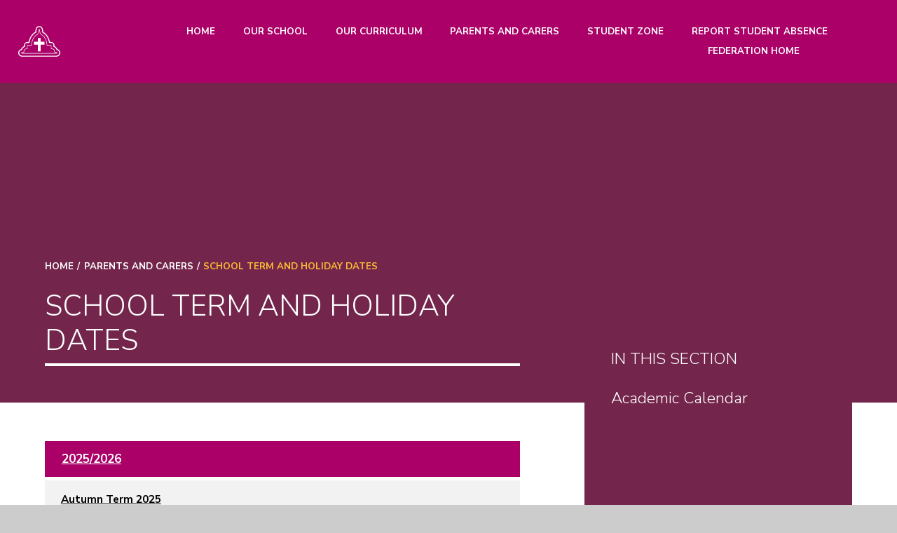

--- FILE ---
content_type: text/html
request_url: https://www.koinoniafederation.com/page/?title=School+Term+and+Holiday+Dates&pid=255
body_size: 95808
content:

<!DOCTYPE html>
<!--[if IE 7]><html class="no-ios no-js lte-ie9 lte-ie8 lte-ie7" lang="en" xml:lang="en"><![endif]-->
<!--[if IE 8]><html class="no-ios no-js lte-ie9 lte-ie8"  lang="en" xml:lang="en"><![endif]-->
<!--[if IE 9]><html class="no-ios no-js lte-ie9"  lang="en" xml:lang="en"><![endif]-->
<!--[if !IE]><!--> <html class="no-ios no-js"  lang="en" xml:lang="en"><!--<![endif]-->
	<head>
		<meta http-equiv="X-UA-Compatible" content="IE=edge" />
		<meta http-equiv="content-type" content="text/html; charset=utf-8"/>
		
		<link rel="canonical" href="https://www.koinoniafederation.com/page/?title=School+Term+and+Holiday+Dates&amp;pid=255">
		<script>window.FontAwesomeConfig = {showMissingIcons: false};</script><link rel="stylesheet" media="screen" href="https://cdn.juniperwebsites.co.uk/_includes/font-awesome/5.7.1/css/fa-web-font.css?cache=v4.6.56.3">
<script defer src="https://cdn.juniperwebsites.co.uk/_includes/font-awesome/5.7.1/js/fontawesome-all.min.js?cache=v4.6.56.3"></script>
<script defer src="https://cdn.juniperwebsites.co.uk/_includes/font-awesome/5.7.1/js/fa-v4-shims.min.js?cache=v4.6.56.3"></script>

		<title>School Term and Holiday Dates - Koinonia C of E Schools Federation</title>
		
<!--[if IE]>
<script>
console = {log:function(){return;}};
</script>
<![endif]-->

<script>
	var boolItemEditDisabled;
	var boolLanguageMode, boolLanguageEditOriginal;
	var boolViewingConnect;
	var boolConnectDashboard;
	var displayRegions = [];
	var intNewFileCount = 0;
	strItemType = "page";
	strSubItemType = "page";

	var featureSupport = {
		tagging: false,
		eventTagging: false
	};
	var boolLoggedIn = false;
boolAdminMode = false;
	var boolSuperUser = false;
strCookieBarStyle = 'bar';
	intParentPageID = "245";
	intCurrentItemID = 255;
	var intCurrentCatID = "";
boolIsHomePage = false;
	boolItemEditDisabled = true;
	boolLanguageEditOriginal=true;
	strCurrentLanguage='en-gb';	strFileAttachmentsUploadLocation = 'bottom';	boolViewingConnect = false;	boolConnectDashboard = false;	var objEditorComponentList = {};

</script>

<script src="https://cdn.juniperwebsites.co.uk/admin/_includes/js/mutation_events.min.js?cache=v4.6.56.3"></script>
<script src="https://cdn.juniperwebsites.co.uk/admin/_includes/js/jquery/jquery.js?cache=v4.6.56.3"></script>
<script src="https://cdn.juniperwebsites.co.uk/admin/_includes/js/jquery/jquery.prefilter.js?cache=v4.6.56.3"></script>
<script src="https://cdn.juniperwebsites.co.uk/admin/_includes/js/jquery/jquery.query.js?cache=v4.6.56.3"></script>
<script src="https://cdn.juniperwebsites.co.uk/admin/_includes/js/jquery/js.cookie.js?cache=v4.6.56.3"></script>
<script src="/_includes/editor/template-javascript.asp?cache=260112"></script>
<script src="/admin/_includes/js/functions/minified/functions.login.new.asp?cache=260112"></script>

  <script>

  </script>
<link href="https://www.koinoniafederation.com/feeds/pages.asp?pid=255&lang=en" rel="alternate" type="application/rss+xml" title="Koinonia C of E Schools Federation - School Term and Holiday Dates - Page Updates"><link href="https://www.koinoniafederation.com/feeds/comments.asp?title=School Term and Holiday Dates&amp;item=page&amp;pid=255" rel="alternate" type="application/rss+xml" title="Koinonia C of E Schools Federation - School Term and Holiday Dates - Page Comments"><link rel="stylesheet" media="screen" href="/_site/css/main.css?cache=260112">
<link rel="stylesheet" media="screen" href="/_site/css/content.css?cache=260112">
<script>var strDefaultThumb = '/_site/images/design/thumbnail-peninsula.jpg';</script>

	<meta name="mobile-web-app-capable" content="yes">
	<meta name="apple-mobile-web-app-capable" content="yes">
	<meta name="viewport" content="width=device-width, initial-scale=1, minimum-scale=1, maximum-scale=1">
	<link rel="author" href="/humans.txt">
	<link rel="icon" href="/_site/images/favicons/favicon.ico">
	<link rel="apple-touch-icon" href="/_site/images/favicons/favicon.png">
	<link href="https://fonts.googleapis.com/css?family=Nunito+Sans:200,300,400,400i,700,700i,900|Oswald&display=swap" rel="stylesheet">
	<link rel="stylesheet" href="/_site/css/print.css" type="text/css" media="print">

	<script type="text/javascript">
	var iOS = ( navigator.userAgent.match(/(iPad|iPhone|iPod)/g) ? true : false );
	if (iOS) { $('html').removeClass('no-ios').addClass('ios'); }
	</script>

	<svg style="display: none;">
		<defs>
			<symbol id="icon_close" viewBox="0 0 13 13.02"><path d="M2,.34,6.5,4.89,11,.34h0A1.15,1.15,0,0,1,12.66,2h0L8.12,6.51l4.54,4.55h0A1.15,1.15,0,1,1,11,12.68h0L6.5,8.14,2,12.68H2A1.15,1.15,0,0,1,.34,11.06h0L4.88,6.51.34,2h0A1.15,1.15,0,1,1,2,.34Z"/></symbol>
			<symbol id="icon_arrow" viewBox="0 0 37.81 12.01"><polygon points="32.51 0 31.09 1.41 34.69 5.01 0 5.01 0 7.01 34.69 7.01 31.09 10.6 32.51 12.01 37.81 6.71 37.81 5.3 32.51 0"/></symbol>
			<symbol id="shape_curve" viewBox="0 0 1440 101.63" preserveAspectRatio="none"><path d="M.5.5V101.13H3.72C156.11,41.23,420.21,1.62,720.5,1.62s564.39,39.61,716.78,99.51h2.22V.5Z"/></symbol>

			<symbol id="icon_koinonia" viewBox="0 0 496.79 496.8"><path d="M248.4,0C111.44,0,0,111.44,0,248.4S111.43,496.8,248.4,496.8,496.79,385.37,496.79,248.4,385.36,0,248.4,0Zm0,483.93h0c-129.88,0-235.54-105.66-235.54-235.53S118.52,12.86,248.4,12.86,483.93,118.52,483.93,248.4,378.28,483.93,248.4,483.93Z"/><path d="M248.39,39.7c-115.07,0-208.68,93.62-208.68,208.7s93.61,208.7,208.68,208.7,208.7-93.63,208.7-208.7S363.47,39.7,248.39,39.7Zm0,411C136.83,450.73,46.06,360,46.06,248.4S136.83,46.05,248.39,46.05,450.74,136.82,450.74,248.4,360,450.73,248.39,450.73Z"/><polygon points="266.49 176.24 230.3 176.24 230.3 215.39 191.16 215.39 191.16 251.57 230.3 251.57 230.3 320.55 266.49 320.55 266.49 251.57 305.64 251.57 305.64 215.39 266.49 215.39 266.49 176.24"/><path d="M215.91,149.89l.28.35c5.19,9.56,17.33,15.73,30.93,15.73.56,0,1.11,0,1.67,0,21.24-.81,34.14-12.62,33.65-30.83,0-.46,0-.92-.07-1.5L284.49,86a6.37,6.37,0,0,0-6.09-6.62h-.19a6.27,6.27,0,0,0-6.27,6l-1.48,27.82-1.56-1a30.44,30.44,0,0,0-2.91-1.72l-.61-.32,2.17-40.81a6.35,6.35,0,0,0-6.09-6.61h-.18a6.29,6.29,0,0,0-6.28,6l-2,37.78-1.1-.1c-1-.1-2-.16-3-.17l-1.12,0L250,64.58a6.36,6.36,0,0,0-6.1-6.61h-.18a6.29,6.29,0,0,0-6.27,6l-2.36,44.55-.63.26c-1,.42-2,.89-3,1.41l-1.67.87,1.92-36.08a6.36,6.36,0,0,0-6.11-6.61h-.16a6.28,6.28,0,0,0-6.27,6l-2.43,45.66L209.35,109a11,11,0,0,0-9.51-5.63c-2.85,0-5.24,1.16-5.82,2.22a.54.54,0,0,0,0,.66Z"/><path d="M120.63,194.41l-.07,1.89L90.27,176.58a6.29,6.29,0,0,0-6.85,10.54l38.32,24.93-13.09.89c-8.3.26-11,7-11,10,0,.92.28,1.84.93,1.84l48.76,2.86.38,0h.6c11.09,0,22.86-8.19,29.29-20.39,9.92-18.8,6.14-35.88-9.87-44.56-.4-.22-.81-.42-1.34-.69l-40.2-25.65a6.28,6.28,0,0,0-6.85,10.53l23.35,15.2-1.66.83c-1,.5-2,1.06-3,1.66l-.57.37-34.26-22.28a6.21,6.21,0,0,0-3.4-1,6.28,6.28,0,0,0-3.45,11.54l31.7,20.62-.64.92c-.57.81-1.13,1.65-1.65,2.53l-.57,1L90.46,155.54a6.28,6.28,0,0,0-6.85,10.53L121,190.4l-.1.67C120.77,192.19,120.67,193.3,120.63,194.41Z"/><path d="M149.08,270.68a29.62,29.62,0,0,0-15.58,4.66c-.39.24-.77.49-1.25.82l-42.33,22a6.29,6.29,0,0,0,5.71,11.2l24.83-12.63-.11,1.87c-.06,1.12-.07,2.25,0,3.37l0,.69L83.92,321.16A6.28,6.28,0,0,0,86.8,333a6,6,0,0,0,2.82-.68l33.71-17.14.47,1c.42.91.87,1.82,1.37,2.71l.55,1-37,18.84a6.28,6.28,0,1,0,5.7,11.2l39.77-20.23.54.42a30.44,30.44,0,0,0,2.73,1.92l1.6,1L106.8,349.44a6.28,6.28,0,0,0,2.87,11.88,6.14,6.14,0,0,0,2.82-.68l40.75-20.73-5.77,11.78a10.92,10.92,0,0,0,0,11.2c1.41,2.36,3.5,3.78,4.71,3.78a.54.54,0,0,0,.58-.36l26.84-40.74.17-.41c5.9-9.64,4.81-24.14-2.7-36.09S159.8,270.68,149.08,270.68Z"/><path d="M280.88,346.9l-.28-.35c-5.19-9.56-17.33-15.73-30.92-15.73q-.84,0-1.68,0c-21.24.81-34.13,12.62-33.65,30.83,0,.46,0,.92.08,1.5l-2.12,47.64a6.36,6.36,0,0,0,6.1,6.61h.17a6.29,6.29,0,0,0,6.28-5.95l1.47-27.83,1.57,1a33.43,33.43,0,0,0,2.9,1.71l.61.32-2.17,40.81a6.36,6.36,0,0,0,6.1,6.61h.18a6.28,6.28,0,0,0,6.27-5.94l2-37.77,1.11.1c1,.08,2,.14,3,.16l1.11,0-2.2,41.5a6.3,6.3,0,0,0,5.94,6.61h.34a6.28,6.28,0,0,0,6.27-5.94l2.36-44.56.63-.26a29.73,29.73,0,0,0,3-1.4l1.67-.88-1.91,36.08a6.35,6.35,0,0,0,6.08,6.61h.19a6.28,6.28,0,0,0,6.27-6l2.43-45.65,7.31,10.88a11,11,0,0,0,9.51,5.63c2.85,0,5.24-1.15,5.82-2.22a.53.53,0,0,0,0-.66Z"/><path d="M376.17,302.39l.07-1.89,30.29,19.7a6.28,6.28,0,0,0,6.86-10.53l-38.33-24.93,13.09-.89c8.3-.26,11-7,11-10,0-.92-.28-1.84-.93-1.84l-48.7-2.88-.44.06h-.6c-11.09,0-22.86,8.2-29.3,20.39-9.92,18.8-6.14,35.88,9.88,44.57.4.22.81.42,1.34.68l40.19,25.66a6.29,6.29,0,0,0,6.86-10.54L354,334.73l1.67-.84a31.43,31.43,0,0,0,2.93-1.66l.58-.36,34.26,22.28a6.28,6.28,0,0,0,6.85-10.53L368.63,323l.64-.91c.58-.81,1.13-1.66,1.66-2.54l.57-1,34.84,22.66a6.21,6.21,0,0,0,3.4,1,6.28,6.28,0,0,0,3.45-11.55l-37.4-24.32.1-.68C376,304.6,376.13,303.49,376.17,302.39Z"/><path d="M347.71,226.11a29.63,29.63,0,0,0,15.59-4.66c.39-.24.77-.49,1.25-.82l42.32-22a6.28,6.28,0,1,0-5.7-11.2l-24.83,12.63.11-1.86c.06-1.12.07-2.25,0-3.38l0-.68,36.43-18.54A6.28,6.28,0,0,0,410,163.75a6.17,6.17,0,0,0-2.82.68l-33.71,17.15-.47-1c-.42-.91-.87-1.81-1.37-2.7l-.54-1,37-18.83a6.29,6.29,0,1,0-5.69-11.21l-39.77,20.23-.54-.42q-1.32-1-2.73-1.92l-1.6-1L390,147.36a6.28,6.28,0,0,0-2.87-11.88,6.09,6.09,0,0,0-2.83.68l-40.74,20.72,5.77-11.77a10.94,10.94,0,0,0,0-11.2c-1.41-2.37-3.51-3.78-4.7-3.78a.54.54,0,0,0-.59.36l-26.84,40.74-.17.41c-5.9,9.63-4.81,24.13,2.71,36.08S337,226.11,347.71,226.11Z"/></symbol>

			<symbol id="icon_christchurch" viewBox="0 0 494.78 494.78"><path d="M345,350.89a20.17,20.17,0,0,1-9.72,2.28,21.07,21.07,0,0,1-9-1.94,22,22,0,0,1-7.26-5.43,26.14,26.14,0,0,1-4.86-8.23,31.52,31.52,0,0,1,0-20.87,25.37,25.37,0,0,1,4.91-8.3A22.2,22.2,0,0,1,335.87,301a21.41,21.41,0,0,1,8.86,1.72,17.44,17.44,0,0,1,6.46,4.92l13.72-11.21a27.22,27.22,0,0,0-5.94-5.6,32.55,32.55,0,0,0-6.92-3.67,39.45,39.45,0,0,0-7.32-2,43.87,43.87,0,0,0-7.15-.62,49.68,49.68,0,0,0-17.49,3,39.88,39.88,0,0,0-13.84,8.52,38.6,38.6,0,0,0-9.09,13.43,49.19,49.19,0,0,0,0,35.23,38.6,38.6,0,0,0,9.09,13.43,39.88,39.88,0,0,0,13.84,8.52,49.68,49.68,0,0,0,17.49,3,40.23,40.23,0,0,0,16.25-3.43,30.9,30.9,0,0,0,13-10.62L352,344.49A19.38,19.38,0,0,1,345,350.89Z"/><path d="M187.85,188.42a30.89,30.89,0,0,0,13-10.63L186,166.7a19.32,19.32,0,0,1-7,6.4,20.12,20.12,0,0,1-9.72,2.29,20.92,20.92,0,0,1-9-1.95,21.88,21.88,0,0,1-7.26-5.42,25.82,25.82,0,0,1-4.86-8.24,31.49,31.49,0,0,1,0-20.86,25.1,25.1,0,0,1,4.91-8.3,22.17,22.17,0,0,1,16.76-7.38,21.41,21.41,0,0,1,8.86,1.72,17.52,17.52,0,0,1,6.46,4.91l13.72-11.21a27.71,27.71,0,0,0-5.94-5.6,33,33,0,0,0-6.92-3.66,39.45,39.45,0,0,0-7.32-2,43.87,43.87,0,0,0-7.15-.62,49.64,49.64,0,0,0-17.49,3,40.18,40.18,0,0,0-13.84,8.52,38.65,38.65,0,0,0-9.09,13.43,49.19,49.19,0,0,0,0,35.23,38.6,38.6,0,0,0,9.09,13.44,40.18,40.18,0,0,0,13.84,8.52,50.09,50.09,0,0,0,17.49,3A40.36,40.36,0,0,0,187.85,188.42Z"/><polygon points="328.16 216.11 269.65 216.11 269.65 157.6 225.06 157.6 225.06 216.12 166.54 216.12 166.54 260.7 225.06 260.7 225.06 363.81 269.65 363.81 269.65 260.7 328.16 260.7 328.16 216.11"/><path d="M247.39,39.53c-114.61,0-207.85,93.24-207.85,207.86s93.24,207.85,207.85,207.85h0C362,455.24,455.25,362,455.25,247.39S362,39.53,247.39,39.53Zm0,409.38c-111.12,0-201.52-90.4-201.52-201.52S136.27,45.86,247.39,45.86h0c111.13,0,201.53,90.4,201.53,201.53S358.52,448.91,247.39,448.91Z"/><path d="M247.39,0C111,0,0,111,0,247.39S111,494.78,247.39,494.78s247.39-111,247.39-247.39S383.81,0,247.39,0Zm0,482C118.05,482,12.81,376.74,12.81,247.39S118,12.8,247.39,12.8h0C376.74,12.81,482,118,482,247.39S376.74,482,247.39,482Z"/></symbol>

			<symbol id="icon_stmary" viewBox="0 0 579.9 422.71"><polygon points="309.75 165.44 270.14 165.44 270.14 217.25 218.14 217.25 218.14 256.73 270.14 256.73 270.14 348.02 309.75 348.02 309.75 256.73 361.74 256.73 361.74 217.25 309.75 217.25 309.75 165.44"/><path d="M537.24,366.49l-1-2.18-1.67-2-3-2.21-3.11-1.4-5.33-1.24-17.87-.26-.73-9.78-.86-4.94-1.24-4.68-2.56-6.26-2.2-3.8L495,324.24l-3-3-3.43-2.74-3.77-2.33-6.49-2.78L473.43,312l-8-1.31-7.81-.39V261.68H400.24l-1.74-15.32-1.63-10.54-1.95-10.27-2.3-10.16-4.3-14.61-5.25-14.09-2-4.43-4.37-8.9-4.8-8.52-5.38-8.21-5.92-7.86-6.45-7.47-3.49-3.6-7.41-7-8-6.52L331,121.09l-12.7-8.43-8.56-7.74-5.13-9.61-1-3.78-4.11-31.92-3-12.17-1.21-2.26-1-1.18-1.8-1.35L289.91,42l-2.3.43-2.15,1.62-1.93,3-2.43,8.28L277,87.53l-2.22,9.22-.49,1.2-2.61,4.92-22.41,18-16.64,13.44-7,7.13-6.5,7.49-5.87,7.84L207.91,165l-4.86,8.52-6.31,13.35-1.83,4.59-3.4,9.48-2.9,9.62-2.57,10-2.17,10.18-2.56,15.77L180,257.19l-.44,4.48H122.28v48.57l-8.15.42-8,1.36-7,2.27-4.3,2-3.66,2.3-3.43,2.77-3,3.1-1.3,1.66-2.33,3.56L79,333.8,77.41,338l-1.19,4.57-.84,4.85-.7,8,0,1.74H61.19l-4,.21-5.74,1.29-2.67,1.15-3.39,2.4-2.34,3.1-.88,3.73.27,2.29.88,2.17,1.45,2,1.95,1.71,2.53,1.41,3,1.07,3.78.78,4,.2H520l4.18-.24,1.9-.33,3-.84,2.8-1.26,2.24-1.52,1.82-1.91,1.31-2.46.51-2.06v-1.34Zm-6.57,3.76-2,1.82-4,1.47-4.8.42H60.15l-1.89-.07-1.42-.09-3.7-.85-2-.91-1.78-1.6-.41-1.1.25-1.13,1.93-1.87,2.53-1.3,4.25-1,23.44-.18.1-8.2.31-4.88.64-4.59,1.46-6.15,2.11-5.31,1.81-3.15,2-2.75,3.79-3.68,4.49-3,3.55-1.65,6.05-2,7.22-1.22L129,316.8V268.39h56.69l2.27-21L189.57,237l1.91-10,2.29-9.83,2.71-9.54,3-9.2,3.45-9L209,176.6l4.64-8.15,5.16-7.88,5.59-7.46L230.6,146l6.69-6.82,3.66-3.26,5-4.11,13.21-9.38,11-7.91,3.71-3.57,5.56-7.88,2.88-7.86L285.71,72l2-15.37.87-3.71,1.35-3.56,1.15,2.72,4.66,34.16,2.38,11,1.2,3.36,3.73,6.79,28.12,22.12,7.65,6.27,3.57,3.25,6.78,6.79,6.2,7.16,5.62,7.45,5.15,7.87,2.35,4.06,4.4,8.33,4,8.6,5.05,13.6,2.85,9.39,2.48,9.67,2.05,9.94,2.52,15.37,1.3,10.53.95,10.59h56.8v48.41l8.48.21,5.34.3,7.18,1.16,4.24,1.23,5.46,2.33,1.68,1,2.9,2,3.74,3.56,2.11,2.79,1.79,3.06,2.18,5.36,1.5,6.26.86,7,.21,10.84H518.4l3.61.18,2.81.57,2.27.72,2.37,1.44.87.86.64,1.39Z"/><path d="M579.62,364l-.08-.76a48.69,48.69,0,0,0-1.39-7.1l-.18-.66c-.32-1.17-.7-2.31-1.12-3.48l-.27-.73a46.42,46.42,0,0,0-2.87-6.25l-.42-.78c-.71-1.27-1.46-2.5-2.26-3.65l-.47-.69a45,45,0,0,0-4-5l-.67-.73a47.26,47.26,0,0,0-3.43-3.36l-.74-.65a44.25,44.25,0,0,0-4.19-3.29l-2.47-1.67a41.42,41.42,0,0,0-5.8-3.29l-1.08-.52c-1-.47-2-.9-2.95-1.29l-1.37-.54c-1.25-.48-2.53-.92-3.83-1.3l-1.31-3.1c-.59-1.35-1.24-2.67-2-4l-1-1.72c-.22-.39-1.76-3-1.76-3-.67-1.13-1.4-2.24-2.17-3.29l-1.13-1.56c-.25-.37-2.07-2.74-2.1-2.77a46.88,46.88,0,0,0-3.2-3.7l-1.29-1.35-2-2.07c-.86-.85-1.76-1.68-2.69-2.48L518,288c-.66-.57-1.35-1.13-2-1.64l-1.59-1.2c-1-.74-2-1.44-3-2.1L509.62,282l-2.52-1.55c-1.29-.78-2.62-1.5-4-2.16l-1.93-.93c-.45-.21-.91-.42-1.4-.63V265a45.52,45.52,0,0,0-45.55-45.4h-17.5l-.41-2.1-1.25-5.82c-.06-.25-1.39-5.87-1.39-5.9-.13-.55-.27-1.08-.42-1.62L432,199.43c0-.17-1.57-5.4-1.57-5.4-.07-.27-1.75-5.6-1.75-5.62-.18-.59-.37-1.16-.58-1.75l-3.32-9.26c-.19-.53-.39-1.06-.58-1.54l-1.82-4.58c-.26-.65-.54-1.3-.81-1.89l-2-4.38c-.08-.18-2.36-5-2.38-5l-2.82-5.59c-.16-.32-2.83-5.21-2.83-5.21-.17-.31-3-5.15-3-5.18-.36-.64-.74-1.26-1.1-1.8l-2.61-4.07c-.12-.2-3.08-4.65-3.13-4.71L398,128.2c-.33-.46-.67-.92-1-1.32L394,123.12c-.41-.53-.83-1.05-1.26-1.55L389.71,118l-3.64-4.18c-.51-.59-1-1.15-1.58-1.71l-3.4-3.51c-.26-.27-4.47-4.39-4.54-4.45l-4.69-4.29c-.55-.52-1.11-1-1.71-1.49l-8-6.57c-.68-.55-1.36-1.08-2.08-1.59l-4.17-3c-.47-.34-.95-.68-1.38-1l-2.77-1.86c-.44-.3-2.2-1.4-2.2-1.4l-4.07-2.72c-.12-.07-.61-.41-1.19-.8-.06-.4-.13-.76-.17-1L343.28,72l-.19-2.16c0-.22-.77-7.36-.78-7.46l-.61-5.5c-.11-1-.25-2-.38-2.72s-.17-1.18-.22-1.42c-.16-1.37-.39-2.76-.64-3.94,0,0-.45-2.33-.57-2.87l-.81-3.64c-.19-.83-.41-1.65-.58-2.23a43.66,43.66,0,0,0-1.6-5.1L336,32.54A44.44,44.44,0,0,0,333.41,27l-1.36-2.45a44.93,44.93,0,0,0-6-8.21l-.54-.6A46.65,46.65,0,0,0,322,12.23l-.45-.4a46,46,0,0,0-8.08-5.69l-.53-.29a45.53,45.53,0,0,0-9.06-3.78l-.5-.15A45.58,45.58,0,0,0,295,.28l-.57-.06a46.56,46.56,0,0,0-9,0l-.52.05a46.31,46.31,0,0,0-8.5,1.67l-.46.13A46.65,46.65,0,0,0,267,5.8l-.51.28a45.43,45.43,0,0,0-10.3,7.72l-.45.45c-.75.75-1.47,1.52-2.11,2.27l-.56.64a45,45,0,0,0-4.61,6.36s-1.17,2-1.46,2.51l-.54,1A44.06,44.06,0,0,0,244,32.24l-.2.5a46.18,46.18,0,0,0-1.64,4.67c-.28.84-.53,1.69-.69,2.31l-.12.4s-.47,1.82-.61,2.43L240,45.94c-.15.71-.3,1.44-.42,2.14l-.45,2.55c-.14.78-.25,1.57-.35,2.37l-.53,3.81c-.12.79-.22,1.58-.3,2.38l-.45,3.9c0,.38-.45,4-.45,4.08l-.55,5.68c-.14.86-.24,1.73-.32,2.58l-.57,4-3,2c-1,.59-1.92,1.21-2.74,1.79s-1.67,1.06-2.38,1.57l-2.87,2-3,2.19-1.68,1.3-2.42,1.82c-.17.12-3.89,3.06-4.25,3.35l-3.8,3.19c-.28.23-4.66,4.12-4.67,4.13-.66.59-1.3,1.19-1.94,1.83l-3.52,3.51-3.93,4.06c-.41.42-.81.85-1.25,1.33,0,0-3.93,4.42-4.15,4.7l-3.1,3.68c-.37.44-.73.89-1.1,1.36L182.84,127c-.26.33-3.64,5-3.64,5-.35.48-.68,1-1,1.47l-5.75,8.78c-.35.54-.69,1.09-1,1.64L169,148c-.13.22-2.73,4.9-2.75,4.92-.36.66-.71,1.31-1,1.94l-2.14,4.33c-.11.22-2.44,5.16-2.5,5.29l-2.19,4.78c-.3.67-.59,1.36-.86,2l-1.8,4.51c-.1.26-2.1,5.59-2.14,5.71l-1.94,5.61c-.13.38-1.9,6-1.9,6-.07.22-1.6,5.43-1.6,5.43-.07.22-1.56,5.63-1.57,5.67-.12.47-.25.93-.35,1.37l-2.45,10.46-.7,3.5H125.65A45.52,45.52,0,0,0,80.1,265v11.65c-.68.3-1.33.61-2,.95l-1.9.94c-1.17.59-2.31,1.22-3.49,1.93L71,281.57l-2.34,1.49c-1,.6-1.9,1.26-2.85,2l-1.55,1.17c-.81.6-1.59,1.23-2.39,1.91l-1.46,1.26c-.88.75-1.73,1.53-2.53,2.33l-1.37,1.38-2.11,2.18c-1,1.07-2,2.18-2.88,3.32l-1.23,1.56c-.45.58-.89,1.16-1.29,1.74l-1.12,1.58c-.67.93-1.3,1.9-1.88,2.88L45,308c-.23.38-1.75,3.07-1.77,3.11-.54,1-1.06,2-1.54,3L40.77,316c-.34.75-.67,1.51-1,2.3-1.32.39-2.61.83-3.85,1.33l-1.34.52c-.94.37-1.87.77-2.75,1.19l-1.16.55a46.35,46.35,0,0,0-5.78,3.27l-2.43,1.64c-1.14.78-2.25,1.62-3.27,2.48l-.81.67a45.6,45.6,0,0,0-6.12,6.15l-1.43,1.76a44.63,44.63,0,0,0-4.36,6.52l-.41.74a45.3,45.3,0,0,0-4,10l-.07.28a45.31,45.31,0,0,0-1.72,8.87L.19,365C.06,366.32,0,367.7,0,369.07v.66a44.76,44.76,0,0,0,.86,8.72l.13.72a44.6,44.6,0,0,0,1.1,4.35l.21.73a46.38,46.38,0,0,0,2.13,5.62l.32.69a44.41,44.41,0,0,0,2.41,4.58l.4.67a43.76,43.76,0,0,0,3.47,5l.56.7A45.59,45.59,0,0,0,15,405.29l.66.65c1,1.05,2.15,2,3.31,3l.72.59a43.91,43.91,0,0,0,4.09,3l.94.6a43.88,43.88,0,0,0,4.42,2.53l1.11.54c.86.43,1.74.83,2.61,1.2l1.27.54q2.27.93,4.6,1.64l1.31.39,2.61.73c1.58.42,3.17.76,4.79,1l1.61.25c1.28.21,2.58.36,3.87.45l1.77.13c.63.06,1.25.09,1.84.1,0,0,3,.1,3.5.1h459.8c.48,0,3.46-.1,3.47-.1.62,0,1.25,0,1.84-.09l1.81-.14c1.36-.1,2.71-.26,4.06-.48l1.58-.27a42.1,42.1,0,0,0,4.13-.87s2.69-.71,3.24-.87l1.3-.4a44.06,44.06,0,0,0,5.15-1.9l1.17-.52c.64-.27,1.28-.58,1.9-.88l1.1-.54a48.34,48.34,0,0,0,4.89-2.81l.93-.61c.68-.46,1.36-.92,2-1.43l.8-.59a46,46,0,0,0,4.92-4.22l.68-.67a48.9,48.9,0,0,0,3.34-3.7l.53-.66a44.86,44.86,0,0,0,3.53-5l.43-.7a45.18,45.18,0,0,0,2.65-5.07l.33-.74a46.25,46.25,0,0,0,1.73-4.55l.2-.62a44.33,44.33,0,0,0,1.26-4.82l.14-.67a45.56,45.56,0,0,0,.92-9v-.67A47.29,47.29,0,0,0,579.62,364Zm-14,12-.13.65a30.73,30.73,0,0,1-.89,3.39l-.2.64c-.35,1.08-.75,2.13-1.2,3.16l-.34.75a29.24,29.24,0,0,1-1.83,3.51l-.43.71a29.85,29.85,0,0,1-2.48,3.53l-.53.66a32.31,32.31,0,0,1-2.36,2.61l-.66.65a32.64,32.64,0,0,1-3.46,3l-.8.59c-.47.35-1,.69-1.44,1l-.91.6a32.15,32.15,0,0,1-3.42,2l-1.09.53c-.4.2-.81.4-1.28.6l-1.25.55a29,29,0,0,1-3.58,1.32l-1.29.4c-.51.15-2.78.75-2.78.75-.93.24-1.87.44-2.86.6l-1.59.26a27.54,27.54,0,0,1-2.86.34l-1.83.14q-.57,0-1.2.06s-2.55.09-3,.09H60.05c-.54,0-3-.09-3.08-.09l-1.21-.06L54,408.8c-.89-.06-1.77-.16-2.7-.31l-1.62-.26a33.76,33.76,0,0,1-3.38-.72s-1.83-.5-2.22-.62l-1.35-.4a33.07,33.07,0,0,1-3.21-1.14l-1.28-.54c-.64-.27-1.28-.57-1.87-.86l-1.08-.54a31.1,31.1,0,0,1-3.07-1.75l-1-.61A34.06,34.06,0,0,1,28.36,399l-.72-.6a31,31,0,0,1-2.34-2.1l-.65-.65A31.08,31.08,0,0,1,22.28,393l-.57-.71a30.08,30.08,0,0,1-2.43-3.48l-.41-.68a31.79,31.79,0,0,1-1.69-3.22l-.32-.69a31.4,31.4,0,0,1-1.47-3.89l-.22-.72c-.31-1-.57-2.05-.77-3.05l-.13-.7a31.53,31.53,0,0,1-.6-6.13v-.67c0-1,0-1.92.12-2.88l.07-.72a31.89,31.89,0,0,1,1.24-6.34l.13-.47a31.5,31.5,0,0,1,2.83-7l.4-.74a31.47,31.47,0,0,1,3-4.54l1.38-1.69a32.9,32.9,0,0,1,4.24-4.27l.85-.7c.72-.61,1.48-1.19,2.22-1.7l2.33-1.57a32.4,32.4,0,0,1,4-2.27l1.17-.55c.63-.3,1.26-.57,1.9-.83l1.38-.54a30.28,30.28,0,0,1,3-1l1.44-.41c.38-.11.77-.22,1.16-.31l3.51-.85,2.29-6c.26-.68.54-1.35.84-2l.86-1.84c.34-.74.71-1.46,1.08-2.14,0,0,1.28-2.26,1.53-2.69l1-1.67c.41-.68.84-1.35,1.31-2l1.15-1.63q.45-.63.9-1.2L62.23,307a29.58,29.58,0,0,1,2-2.31s1.58-1.65,1.88-1.95l1.41-1.41c.56-.57,1.15-1.1,1.76-1.62l1.43-1.23c.53-.46,1.07-.9,1.68-1.36L74,295.91c.63-.48,1.28-.93,2-1.37l3.86-2.42c.83-.5,1.67-1,2.5-1.38l1.83-.91c.52-.26,1.05-.51,1.6-.75l2-.85c.48-.2,1-.4,1.76-.7l4.3-1.72V265a31.86,31.86,0,0,1,31.89-31.78H154.4l1.5-8.1s1-5.28,1.19-5.92l2.67-11.36s1.34-4.87,1.48-5.34l1.55-5.3s1.58-5,1.77-5.63l1.87-5.41,2-5.32,1.8-4.52c.2-.49.41-1,.61-1.44l2.16-4.73s2.16-4.58,2.34-4.94l2.16-4.36c.22-.47.46-.91.69-1.33l5-8.86c.23-.39.47-.78.7-1.15l5.61-8.56c.23-.34.46-.68.71-1,0,0,3-4.18,3.4-4.65l2.91-3.76c.27-.35.55-.69.8-1l3.07-3.65c.43-.51,3.89-4.39,3.89-4.39.28-.32.58-.63.88-.94l7.28-7.4c.42-.42.85-.83,1.34-1.26,0,0,4-3.54,4.41-3.91l3.76-3.16c.43-.35,3.55-2.8,3.75-3l6.86-5.12L235.25,96c.58-.4,1.16-.79,1.86-1.22l.58-.38c.64-.46,1.3-.89,2-1.3l5.38-3.56,2.9-2.3,1.73-9.78.07-.66c.06-.61.13-1.22.25-2l.61-6.25s.32-3.09.39-3.62l.51-4.36q.08-.82.21-1.65l.58-4.24c.07-.54.15-1.07.25-1.64L253,50.4c.09-.52.2-1,.3-1.5l.77-3.36c.1-.47.44-1.74.44-1.74l.11-.39c.15-.59.33-1.18.52-1.76l.13-.42a33.06,33.06,0,0,1,1.2-3.38l.25-.63a32,32,0,0,1,1.72-3.71l.54-1c.25-.46,1.17-2,1.17-2a32.09,32.09,0,0,1,3.2-4.4l.56-.64c.48-.56,1-1.1,1.46-1.58l.44-.43A31.55,31.55,0,0,1,273,18l.52-.29a31.41,31.41,0,0,1,6.28-2.61l.43-.14a32.81,32.81,0,0,1,6-1.16l.52-.05a32.94,32.94,0,0,1,6.28,0l.56.06A30.92,30.92,0,0,1,299.46,15l.49.15a32.58,32.58,0,0,1,6.35,2.63l.51.29a31.34,31.34,0,0,1,5.69,4l.45.4a31.34,31.34,0,0,1,2.47,2.42l.55.6a31.73,31.73,0,0,1,4.14,5.71l1.3,2.33a30.55,30.55,0,0,1,1.77,3.86l.94,2.47a31.27,31.27,0,0,1,1.17,3.75c.17.59.33,1.18.45,1.73l.8,3.55c.1.46.48,2.48.52,2.66.2.93.35,1.87.51,3.14.07.42.13.83.23,1.55s.23,1.41.3,2.09l.63,5.59s.7,6.7.74,7.14l1.1,9.29.07.42c.09.49.65,3.77.65,3.77L331.7,87l1.89,1.61,1,.73,3.14,2.14,4.5,3s1.54,1,1.93,1.22l2.81,1.89c.29.19.58.4.9.63l4.22,3c.49.36,1,.73,1.45,1.12l7.93,6.5c.39.32.77.64,1.18,1l4.44,4.06s3.79,3.69,4.2,4.11l3.41,3.51c.39.41.77.82,1.13,1.22l3.45,4,3.13,3.66c.28.34.56.67.85,1.05l3,3.83c.23.28.44.56.66.87l3.49,4.86,3,4.45,2.65,4.13c.24.37.46.75.71,1.17,0,0,2.5,4.32,2.8,4.85,0,0,2.46,4.51,2.69,5l2.65,5.21,2.26,4.81,2,4.45c.21.45.4.91.56,1.31l1.82,4.58c.12.3.24.61.37,1l3.34,9.31c.13.38.27.77.4,1.2,0,0,1.52,4.82,1.67,5.34,0,0,1.39,4.75,1.51,5.19l1.34,4.86c.11.38.21.77.3,1.14l1.32,5.62,1.2,5.56s1,5,1.06,5.46l1.44,7.65h28.81A31.88,31.88,0,0,1,486.12,265v20.85l4.34,1.69s1.21.47,1.69.68l1.95.84,1.14.52,1.93.93c.94.46,1.87,1,2.78,1.51l4,2.49c.72.46,1.42,1,2.1,1.46l1.6,1.21c.47.36.94.73,1.42,1.15l1.47,1.24c.66.56,1.3,1.16,1.89,1.74l1.78,1.8,1.35,1.41a32.88,32.88,0,0,1,2.26,2.6s1.49,1.94,1.81,2.37l1.16,1.62a26.34,26.34,0,0,1,1.5,2.28s1.24,2.06,1.52,2.56l1,1.77c.51.93,1,1.87,1.37,2.77l1.78,4.21c.2.46.38.92.59,1.5l1.24,3.43,5.76,1.49a29.33,29.33,0,0,1,3.32,1.1l1.37.53c.67.27,1.33.55,2,.89l1.16.55a30.57,30.57,0,0,1,4,2.25l2.38,1.61a35.45,35.45,0,0,1,2.9,2.28l.74.66a29.08,29.08,0,0,1,2.38,2.33l.68.74a30.48,30.48,0,0,1,2.79,3.51l.48.7c.57.84,1.11,1.7,1.57,2.53l.42.77a30.23,30.23,0,0,1,2,4.41l.27.7c.29.81.55,1.62.79,2.45l.17.64a32.72,32.72,0,0,1,1,5l.08.73a32.86,32.86,0,0,1,.2,3.57v.66A31.25,31.25,0,0,1,565.59,376.06Z"/></symbol>

			<symbol id="icon_sixthform" viewBox="0 0 64 64"><path d="M32,64A32,32,0,1,1,64,32,32,32,0,0,1,32,64ZM32,1.66A30.34,30.34,0,1,0,62.34,32,30.34,30.34,0,0,0,32,1.66Z"/><path d="M32,58.55A26.55,26.55,0,1,1,58.55,32,26.55,26.55,0,0,1,32,58.55ZM32,6.26A25.74,25.74,0,1,0,57.74,32h0A25.77,25.77,0,0,0,32,6.26Z"/><path d="M40.33,29.49a9.31,9.31,0,0,0-3.11-2.18,10.14,10.14,0,0,0-4-.8,7,7,0,0,0-1.12.09L39,16.09H30.15l-6.7,10.46c-.48.76-.94,1.51-1.38,2.23a16.37,16.37,0,0,0-1.17,2.33,14.94,14.94,0,0,0-.81,2.59,14.13,14.13,0,0,0-.31,3,10.21,10.21,0,0,0,3.39,7.79,11,11,0,0,0,3.68,2.18,13.79,13.79,0,0,0,9.1,0,11.11,11.11,0,0,0,3.71-2.18A10.2,10.2,0,0,0,43,36.74a11.33,11.33,0,0,0-.7-4A9.82,9.82,0,0,0,40.33,29.49ZM31.41,40.75a4.27,4.27,0,0,1-3.19-1.21,4.49,4.49,0,0,1,0-6.11,4.8,4.8,0,0,1,6.37,0,4.47,4.47,0,0,1,0,6.11A4.24,4.24,0,0,1,31.41,40.75Z"/><path d="M43.73,23.16H42.65v1H42v.86h.69v1.67a1.19,1.19,0,0,0,.1.49,1,1,0,0,0,.27.33,1.44,1.44,0,0,0,.4.18,2.14,2.14,0,0,0,.5.06l.39,0a2.49,2.49,0,0,0,.37-.09v-.9a.34.34,0,0,1-.21.08l-.23,0a.69.69,0,0,1-.28-.05.27.27,0,0,1-.15-.13.48.48,0,0,1-.07-.21,2.17,2.17,0,0,1,0-.26V25.06h1V24.2h-1Z"/><path d="M49.06,25.11a1.42,1.42,0,0,0-.19-.52,1,1,0,0,0-.39-.35,1.54,1.54,0,0,0-.67-.13,1.49,1.49,0,0,0-.36.05,1.51,1.51,0,0,0-.29.13,1.12,1.12,0,0,0-.2.18.63.63,0,0,0-.13.2h0V22.25H45.74V27.7h1.08V26c0-.11,0-.22,0-.33a.71.71,0,0,1,.09-.28.55.55,0,0,1,.2-.2.66.66,0,0,1,.34-.08.62.62,0,0,1,.32.09.5.5,0,0,1,.16.22,1.09,1.09,0,0,1,.07.3c0,.11,0,.21,0,.31V27.7h1.08V25.77A4.89,4.89,0,0,0,49.06,25.11Z"/></symbol>
		</defs>
	</svg><link rel="stylesheet" media="screen" href="https://cdn.juniperwebsites.co.uk/_includes/css/content-blocks.css?cache=v4.6.56.3">
<link rel="stylesheet" media="screen" href="/_includes/css/cookie-colour.asp?cache=260112">
<link rel="stylesheet" media="screen" href="https://cdn.juniperwebsites.co.uk/_includes/css/cookies.css?cache=v4.6.56.3">
<link rel="stylesheet" media="screen" href="https://cdn.juniperwebsites.co.uk/_includes/css/cookies.advanced.css?cache=v4.6.56.3">
<link rel="stylesheet" media="screen" href="https://cdn.juniperwebsites.co.uk/_includes/css/overlord.css?cache=v4.6.56.3">
<link rel="stylesheet" media="screen" href="https://cdn.juniperwebsites.co.uk/_includes/css/templates.css?cache=v4.6.56.3">
<link rel="stylesheet" media="screen" href="/_site/css/attachments.css?cache=260112">
<link rel="stylesheet" media="screen" href="/_site/css/templates.css?cache=260112">
<style>#print_me { display: none;}</style><script src="https://cdn.juniperwebsites.co.uk/admin/_includes/js/modernizr.js?cache=v4.6.56.3"></script>

        <meta property="og:site_name" content="Koinonia C of E Schools Federation" />
        <meta property="og:title" content="School Term and Holiday Dates" />
        <meta property="og:image" content="https://www.koinoniafederation.com/_site/images/design/thumbnail.jpg" />
        <meta property="og:type" content="website" />
        <meta property="twitter:card" content="summary" />
</head>


    <body>


<div id="print_me"></div>
<div class="mason mason--theme-pink mason--inner mason--school mason--nosecure mason--nodemo">

	<section class="access">
		<a class="access__anchor" name="header"></a>
		<a class="access__link" href="#content">Skip to content &darr;</a>
	</section>

	

	<header class="header parent">
		<div class="header__main parent block-d bg-theme-pri">
			<a class="header__logo" href="/page/?pid=7">
				
				<svg class="icon_stmary"><use href="#icon_stmary" x="0" y="0"/></svg>
				
			</a>
			
			<div class="header__btns">
				<button class="menu__btn parent bg-sec bg-theme-sec col-ter fs14 caps" data-toggle=".mason--menu" aria-label="Toggle mobile menu">
					<div class="menu__btn--front"><strong>Menu</strong></div>
					<div class="menu__btn--back"><i class="far fa-times"></i> <strong>Close</strong></div>
				</button>
				<button class="search__btn" data-add=".mason--search"><i class="fas fa-search"></i></button>
			</div>
			
		</div>

		<section class="menu parent block-d bg-theme-pri fs14 caps">
			<nav class="menu__bar">
				<ul><li class="menu__bar__item menu__bar__item--url_5"><div class="menu__bar__item__main"><a class="a_block" id="url_5" href="/page/?title=St+Mary+Magdalene+C+of+E+School+%28Secondary+Penisula%29&amp;pid=7"><span><strong>Home</strong> <span class="menu__bar__item__fedbtn"><i class="far fa-chevron-down"></i></span></span></a><button class="menu__bar__item__button" data-tab=".menu__bar__item--url_5--expand"><i class="menu__bar__item__button__icon far fa-angle-down"></i></button></div></li><li class="menu__bar__item menu__bar__item--page_186 menu__bar__item--subitems"><div class="menu__bar__item__main"><a class="a_block" id="page_186" href="/page/?title=Our+School&amp;pid=186"><span><strong>Our School</strong> <span class="menu__bar__item__fedbtn"><i class="far fa-chevron-down"></i></span></span></a><button class="menu__bar__item__button" data-tab=".menu__bar__item--page_186--expand"><i class="menu__bar__item__button__icon far fa-angle-down"></i></button></div><ul class="menu__bar__item__sub"><li class="menu__bar__item menu__bar__item--page_188"><div class="menu__bar__item__main"><a class="a_block" id="page_188" href="/page/?title=Values+and+Ethos&amp;pid=188"><span><strong>Values and Ethos</strong> <span class="menu__bar__item__fedbtn"><i class="far fa-chevron-down"></i></span></span></a><button class="menu__bar__item__button" data-tab=".menu__bar__item--page_188--expand"><i class="menu__bar__item__button__icon far fa-angle-down"></i></button></div></li><li class="menu__bar__item menu__bar__item--page_189"><div class="menu__bar__item__main"><a class="a_block" id="page_189" href="/page/?title=Meet+the+Team&amp;pid=189"><span><strong>Meet the Team</strong> <span class="menu__bar__item__fedbtn"><i class="far fa-chevron-down"></i></span></span></a><button class="menu__bar__item__button" data-tab=".menu__bar__item--page_189--expand"><i class="menu__bar__item__button__icon far fa-angle-down"></i></button></div></li><li class="menu__bar__item menu__bar__item--page_190"><div class="menu__bar__item__main"><a class="a_block" id="page_190" href="/page/?title=Safeguarding&amp;pid=190"><span><strong>Safeguarding</strong> <span class="menu__bar__item__fedbtn"><i class="far fa-chevron-down"></i></span></span></a><button class="menu__bar__item__button" data-tab=".menu__bar__item--page_190--expand"><i class="menu__bar__item__button__icon far fa-angle-down"></i></button></div></li><li class="menu__bar__item menu__bar__item--page_266"><div class="menu__bar__item__main"><a class="a_block" id="page_266" href="/page/?title=Governing+Body&amp;pid=266"><span><strong>Governing Body</strong> <span class="menu__bar__item__fedbtn"><i class="far fa-chevron-down"></i></span></span></a><button class="menu__bar__item__button" data-tab=".menu__bar__item--page_266--expand"><i class="menu__bar__item__button__icon far fa-angle-down"></i></button></div></li><li class="menu__bar__item menu__bar__item--page_193"><div class="menu__bar__item__main"><a class="a_block" id="page_193" href="/page/?title=Policies&amp;pid=193"><span><strong>Policies</strong> <span class="menu__bar__item__fedbtn"><i class="far fa-chevron-down"></i></span></span></a><button class="menu__bar__item__button" data-tab=".menu__bar__item--page_193--expand"><i class="menu__bar__item__button__icon far fa-angle-down"></i></button></div></li><li class="menu__bar__item menu__bar__item--page_194"><div class="menu__bar__item__main"><a class="a_block" id="page_194" href="/page/?title=Inspection+Reports&amp;pid=194"><span><strong>Inspection Reports</strong> <span class="menu__bar__item__fedbtn"><i class="far fa-chevron-down"></i></span></span></a><button class="menu__bar__item__button" data-tab=".menu__bar__item--page_194--expand"><i class="menu__bar__item__button__icon far fa-angle-down"></i></button></div></li><li class="menu__bar__item menu__bar__item--page_196"><div class="menu__bar__item__main"><a class="a_block" id="page_196" href="/page/?title=Hire+of+Premises&amp;pid=196"><span><strong>Hire of Premises</strong> <span class="menu__bar__item__fedbtn"><i class="far fa-chevron-down"></i></span></span></a><button class="menu__bar__item__button" data-tab=".menu__bar__item--page_196--expand"><i class="menu__bar__item__button__icon far fa-angle-down"></i></button></div></li><li class="menu__bar__item menu__bar__item--page_197"><div class="menu__bar__item__main"><a class="a_block" id="page_197" href="/page/?title=Minibus+Staff+Bookings&amp;pid=197"><span><strong>Minibus Staff Bookings</strong> <span class="menu__bar__item__fedbtn"><i class="far fa-chevron-down"></i></span></span></a><button class="menu__bar__item__button" data-tab=".menu__bar__item--page_197--expand"><i class="menu__bar__item__button__icon far fa-angle-down"></i></button></div></li><li class="menu__bar__item menu__bar__item--page_198"><div class="menu__bar__item__main"><a class="a_block" id="page_198" href="/page/?title=Privacy&amp;pid=198"><span><strong>Privacy</strong> <span class="menu__bar__item__fedbtn"><i class="far fa-chevron-down"></i></span></span></a><button class="menu__bar__item__button" data-tab=".menu__bar__item--page_198--expand"><i class="menu__bar__item__button__icon far fa-angle-down"></i></button></div></li><li class="menu__bar__item menu__bar__item--page_414"><div class="menu__bar__item__main"><a class="a_block" id="page_414" href="/page/?title=Contact+us&amp;pid=414"><span><strong>Contact us</strong> <span class="menu__bar__item__fedbtn"><i class="far fa-chevron-down"></i></span></span></a><button class="menu__bar__item__button" data-tab=".menu__bar__item--page_414--expand"><i class="menu__bar__item__button__icon far fa-angle-down"></i></button></div></li><li class="menu__bar__item menu__bar__item--page_512"><div class="menu__bar__item__main"><a class="a_block" id="page_512" href="/page/?title=Equalities+and+Diversity&amp;pid=512"><span><strong>Equalities and Diversity</strong> <span class="menu__bar__item__fedbtn"><i class="far fa-chevron-down"></i></span></span></a><button class="menu__bar__item__button" data-tab=".menu__bar__item--page_512--expand"><i class="menu__bar__item__button__icon far fa-angle-down"></i></button></div></li><li class="menu__bar__item menu__bar__item--page_305"><div class="menu__bar__item__main"><a class="a_block" id="page_305" href="/page/?title=Recruitment&amp;pid=305"><span><strong>Recruitment</strong> <span class="menu__bar__item__fedbtn"><i class="far fa-chevron-down"></i></span></span></a><button class="menu__bar__item__button" data-tab=".menu__bar__item--page_305--expand"><i class="menu__bar__item__button__icon far fa-angle-down"></i></button></div></li></ul></li><li class="menu__bar__item menu__bar__item--page_199 menu__bar__item--subitems"><div class="menu__bar__item__main"><a class="a_block" id="page_199" href="/page/?title=Our+Curriculum&amp;pid=199"><span><strong>Our Curriculum</strong> <span class="menu__bar__item__fedbtn"><i class="far fa-chevron-down"></i></span></span></a><button class="menu__bar__item__button" data-tab=".menu__bar__item--page_199--expand"><i class="menu__bar__item__button__icon far fa-angle-down"></i></button></div><ul class="menu__bar__item__sub"><li class="menu__bar__item menu__bar__item--page_200"><div class="menu__bar__item__main"><a class="a_block" id="page_200" href="/page/?title=All+Subjects&amp;pid=200"><span><strong>All Subjects</strong> <span class="menu__bar__item__fedbtn"><i class="far fa-chevron-down"></i></span></span></a><button class="menu__bar__item__button" data-tab=".menu__bar__item--page_200--expand"><i class="menu__bar__item__button__icon far fa-angle-down"></i></button></div></li><li class="menu__bar__item menu__bar__item--page_234"><div class="menu__bar__item__main"><a class="a_block" id="page_234" href="/page/?title=Year+Group+Information&amp;pid=234"><span><strong>Year Group Information</strong> <span class="menu__bar__item__fedbtn"><i class="far fa-chevron-down"></i></span></span></a><button class="menu__bar__item__button" data-tab=".menu__bar__item--page_234--expand"><i class="menu__bar__item__button__icon far fa-angle-down"></i></button></div></li><li class="menu__bar__item menu__bar__item--page_239"><div class="menu__bar__item__main"><a class="a_block" id="page_239" href="/page/?title=Careers&amp;pid=239"><span><strong>Careers</strong> <span class="menu__bar__item__fedbtn"><i class="far fa-chevron-down"></i></span></span></a><button class="menu__bar__item__button" data-tab=".menu__bar__item--page_239--expand"><i class="menu__bar__item__button__icon far fa-angle-down"></i></button></div></li><li class="menu__bar__item menu__bar__item--page_240"><div class="menu__bar__item__main"><a class="a_block" id="page_240" href="/page/?title=Co%2DCurricular&amp;pid=240"><span><strong>Co-Curricular</strong> <span class="menu__bar__item__fedbtn"><i class="far fa-chevron-down"></i></span></span></a><button class="menu__bar__item__button" data-tab=".menu__bar__item--page_240--expand"><i class="menu__bar__item__button__icon far fa-angle-down"></i></button></div></li><li class="menu__bar__item menu__bar__item--page_242"><div class="menu__bar__item__main"><a class="a_block" id="page_242" href="/page/?title=Pupil+Premium&amp;pid=242"><span><strong>Pupil Premium</strong> <span class="menu__bar__item__fedbtn"><i class="far fa-chevron-down"></i></span></span></a><button class="menu__bar__item__button" data-tab=".menu__bar__item--page_242--expand"><i class="menu__bar__item__button__icon far fa-angle-down"></i></button></div></li><li class="menu__bar__item menu__bar__item--page_244"><div class="menu__bar__item__main"><a class="a_block" id="page_244" href="/page/?title=SEN&amp;pid=244"><span><strong>SEN</strong> <span class="menu__bar__item__fedbtn"><i class="far fa-chevron-down"></i></span></span></a><button class="menu__bar__item__button" data-tab=".menu__bar__item--page_244--expand"><i class="menu__bar__item__button__icon far fa-angle-down"></i></button></div></li><li class="menu__bar__item menu__bar__item--page_440"><div class="menu__bar__item__main"><a class="a_block" id="page_440" href="/page/?title=Curriculum+Vision+Statement&amp;pid=440"><span><strong>Curriculum Vision Statement</strong> <span class="menu__bar__item__fedbtn"><i class="far fa-chevron-down"></i></span></span></a><button class="menu__bar__item__button" data-tab=".menu__bar__item--page_440--expand"><i class="menu__bar__item__button__icon far fa-angle-down"></i></button></div></li><li class="menu__bar__item menu__bar__item--page_260"><div class="menu__bar__item__main"><a class="a_block" id="page_260" href="/page/?title=Learning&amp;pid=260"><span><strong>Learning</strong> <span class="menu__bar__item__fedbtn"><i class="far fa-chevron-down"></i></span></span></a><button class="menu__bar__item__button" data-tab=".menu__bar__item--page_260--expand"><i class="menu__bar__item__button__icon far fa-angle-down"></i></button></div></li></ul></li><li class="menu__bar__item menu__bar__item--page_245 menu__bar__item--subitems menu__bar__item--selected"><div class="menu__bar__item__main"><a class="a_block" id="page_245" href="/page/?title=Parents+and+Carers&amp;pid=245"><span><strong>Parents and Carers</strong> <span class="menu__bar__item__fedbtn"><i class="far fa-chevron-down"></i></span></span></a><button class="menu__bar__item__button" data-tab=".menu__bar__item--page_245--expand"><i class="menu__bar__item__button__icon far fa-angle-down"></i></button></div><ul class="menu__bar__item__sub"><li class="menu__bar__item menu__bar__item--page_246"><div class="menu__bar__item__main"><a class="a_block" id="page_246" href="/page/?title=Admissions&amp;pid=246"><span><strong>Admissions</strong> <span class="menu__bar__item__fedbtn"><i class="far fa-chevron-down"></i></span></span></a><button class="menu__bar__item__button" data-tab=".menu__bar__item--page_246--expand"><i class="menu__bar__item__button__icon far fa-angle-down"></i></button></div></li><li class="menu__bar__item menu__bar__item--page_320"><div class="menu__bar__item__main"><a class="a_block" id="page_320" href="/page/?title=Attendance&amp;pid=320"><span><strong>Attendance</strong> <span class="menu__bar__item__fedbtn"><i class="far fa-chevron-down"></i></span></span></a><button class="menu__bar__item__button" data-tab=".menu__bar__item--page_320--expand"><i class="menu__bar__item__button__icon far fa-angle-down"></i></button></div></li><li class="menu__bar__item menu__bar__item--page_528"><div class="menu__bar__item__main"><a class="a_block" id="page_528" href="/page/?title=Behaviour&amp;pid=528"><span><strong>Behaviour</strong> <span class="menu__bar__item__fedbtn"><i class="far fa-chevron-down"></i></span></span></a><button class="menu__bar__item__button" data-tab=".menu__bar__item--page_528--expand"><i class="menu__bar__item__button__icon far fa-angle-down"></i></button></div></li><li class="menu__bar__item menu__bar__item--url_45"><div class="menu__bar__item__main"><a class="a_block" id="url_45" href="/calendar/?calid=5&amp;pid=245&amp;viewid=45"><span><strong>Calendar Events</strong> <span class="menu__bar__item__fedbtn"><i class="far fa-chevron-down"></i></span></span></a><button class="menu__bar__item__button" data-tab=".menu__bar__item--url_45--expand"><i class="menu__bar__item__button__icon far fa-angle-down"></i></button></div></li><li class="menu__bar__item menu__bar__item--page_464"><div class="menu__bar__item__main"><a class="a_block" id="page_464" href="/page/?title=Exam+information&amp;pid=464"><span><strong>Exam information</strong> <span class="menu__bar__item__fedbtn"><i class="far fa-chevron-down"></i></span></span></a><button class="menu__bar__item__button" data-tab=".menu__bar__item--page_464--expand"><i class="menu__bar__item__button__icon far fa-angle-down"></i></button></div></li><li class="menu__bar__item menu__bar__item--news_category_14"><div class="menu__bar__item__main"><a class="a_block" id="news_category_14" href="/news/?pid=245&amp;nid=14"><span><strong>Latest  News</strong> <span class="menu__bar__item__fedbtn"><i class="far fa-chevron-down"></i></span></span></a><button class="menu__bar__item__button" data-tab=".menu__bar__item--news_category_14--expand"><i class="menu__bar__item__button__icon far fa-angle-down"></i></button></div></li><li class="menu__bar__item menu__bar__item--page_248"><div class="menu__bar__item__main"><a class="a_block" id="page_248" href="/page/?title=Parents%27+Newsletters&amp;pid=248"><span><strong>Parents' Newsletters</strong> <span class="menu__bar__item__fedbtn"><i class="far fa-chevron-down"></i></span></span></a><button class="menu__bar__item__button" data-tab=".menu__bar__item--page_248--expand"><i class="menu__bar__item__button__icon far fa-angle-down"></i></button></div></li><li class="menu__bar__item menu__bar__item--page_253"><div class="menu__bar__item__main"><a class="a_block" id="page_253" href="/page/?title=Pastoral+Care&amp;pid=253"><span><strong>Pastoral Care</strong> <span class="menu__bar__item__fedbtn"><i class="far fa-chevron-down"></i></span></span></a><button class="menu__bar__item__button" data-tab=".menu__bar__item--page_253--expand"><i class="menu__bar__item__button__icon far fa-angle-down"></i></button></div></li><li class="menu__bar__item menu__bar__item--page_508"><div class="menu__bar__item__main"><a class="a_block" id="page_508" href="/page/?title=Primary+to+Secondary+Transition&amp;pid=508"><span><strong>Primary to Secondary Transition</strong> <span class="menu__bar__item__fedbtn"><i class="far fa-chevron-down"></i></span></span></a><button class="menu__bar__item__button" data-tab=".menu__bar__item--page_508--expand"><i class="menu__bar__item__button__icon far fa-angle-down"></i></button></div></li><li class="menu__bar__item menu__bar__item--page_252"><div class="menu__bar__item__main"><a class="a_block" id="page_252" href="/page/?title=School+Lunches&amp;pid=252"><span><strong>School Lunches</strong> <span class="menu__bar__item__fedbtn"><i class="far fa-chevron-down"></i></span></span></a><button class="menu__bar__item__button" data-tab=".menu__bar__item--page_252--expand"><i class="menu__bar__item__button__icon far fa-angle-down"></i></button></div></li><li class="menu__bar__item menu__bar__item--page_425"><div class="menu__bar__item__main"><a class="a_block" id="page_425" href="/page/?title=School+Opening+Hours&amp;pid=425"><span><strong>School Opening Hours</strong> <span class="menu__bar__item__fedbtn"><i class="far fa-chevron-down"></i></span></span></a><button class="menu__bar__item__button" data-tab=".menu__bar__item--page_425--expand"><i class="menu__bar__item__button__icon far fa-angle-down"></i></button></div></li><li class="menu__bar__item menu__bar__item--page_255 menu__bar__item--selected menu__bar__item--final"><div class="menu__bar__item__main"><a class="a_block" id="page_255" href="/page/?title=School+Term+and+Holiday+Dates&amp;pid=255"><span><strong>School Term and Holiday Dates</strong> <span class="menu__bar__item__fedbtn"><i class="far fa-chevron-down"></i></span></span></a><button class="menu__bar__item__button" data-tab=".menu__bar__item--page_255--expand"><i class="menu__bar__item__button__icon far fa-angle-down"></i></button></div></li><li class="menu__bar__item menu__bar__item--page_251"><div class="menu__bar__item__main"><a class="a_block" id="page_251" href="/page/?title=Uniform&amp;pid=251"><span><strong>Uniform</strong> <span class="menu__bar__item__fedbtn"><i class="far fa-chevron-down"></i></span></span></a><button class="menu__bar__item__button" data-tab=".menu__bar__item--page_251--expand"><i class="menu__bar__item__button__icon far fa-angle-down"></i></button></div></li><li class="menu__bar__item menu__bar__item--url_102"><div class="menu__bar__item__main"><a class="a_block" id="url_102" href="https://forms.office.com/e/Ecp3nFPqz4" target="_blank" rel="external"><span><strong>Leavers Form</strong> <span class="menu__bar__item__fedbtn"><i class="far fa-chevron-down"></i></span></span></a><button class="menu__bar__item__button" data-tab=".menu__bar__item--url_102--expand"><i class="menu__bar__item__button__icon far fa-angle-down"></i></button></div></li><li class="menu__bar__item menu__bar__item--page_532"><div class="menu__bar__item__main"><a class="a_block" id="page_532" href="/page/?title=Reading&amp;pid=532"><span><strong>Reading</strong> <span class="menu__bar__item__fedbtn"><i class="far fa-chevron-down"></i></span></span></a><button class="menu__bar__item__button" data-tab=".menu__bar__item--page_532--expand"><i class="menu__bar__item__button__icon far fa-angle-down"></i></button></div></li></ul></li><li class="menu__bar__item menu__bar__item--page_233 menu__bar__item--subitems"><div class="menu__bar__item__main"><a class="a_block" id="page_233" href="/page/?title=STUDENT+ZONE&amp;pid=233"><span><strong>STUDENT ZONE</strong> <span class="menu__bar__item__fedbtn"><i class="far fa-chevron-down"></i></span></span></a><button class="menu__bar__item__button" data-tab=".menu__bar__item--page_233--expand"><i class="menu__bar__item__button__icon far fa-angle-down"></i></button></div><ul class="menu__bar__item__sub"><li class="menu__bar__item menu__bar__item--page_235"><div class="menu__bar__item__main"><a class="a_block" id="page_235" href="/page/?title=Student+Voice&amp;pid=235"><span><strong>Student Voice</strong> <span class="menu__bar__item__fedbtn"><i class="far fa-chevron-down"></i></span></span></a><button class="menu__bar__item__button" data-tab=".menu__bar__item--page_235--expand"><i class="menu__bar__item__button__icon far fa-angle-down"></i></button></div></li><li class="menu__bar__item menu__bar__item--page_238"><div class="menu__bar__item__main"><a class="a_block" id="page_238" href="/page/?title=Revision&amp;pid=238"><span><strong>Revision</strong> <span class="menu__bar__item__fedbtn"><i class="far fa-chevron-down"></i></span></span></a><button class="menu__bar__item__button" data-tab=".menu__bar__item--page_238--expand"><i class="menu__bar__item__button__icon far fa-angle-down"></i></button></div></li><li class="menu__bar__item menu__bar__item--page_267"><div class="menu__bar__item__main"><a class="a_block" id="page_267" href="/page/?title=Co%2DCurriculum+section+%28clubs%29&amp;pid=267"><span><strong>Co-Curriculum section (clubs)</strong> <span class="menu__bar__item__fedbtn"><i class="far fa-chevron-down"></i></span></span></a><button class="menu__bar__item__button" data-tab=".menu__bar__item--page_267--expand"><i class="menu__bar__item__button__icon far fa-angle-down"></i></button></div></li><li class="menu__bar__item menu__bar__item--page_259"><div class="menu__bar__item__main"><a class="a_block" id="page_259" href="/page/?title=Library&amp;pid=259"><span><strong>Library</strong> <span class="menu__bar__item__fedbtn"><i class="far fa-chevron-down"></i></span></span></a><button class="menu__bar__item__button" data-tab=".menu__bar__item--page_259--expand"><i class="menu__bar__item__button__icon far fa-angle-down"></i></button></div></li><li class="menu__bar__item menu__bar__item--page_262"><div class="menu__bar__item__main"><a class="a_block" id="page_262" href="/page/?title=Pupil+Faith+Team&amp;pid=262"><span><strong>Pupil Faith Team</strong> <span class="menu__bar__item__fedbtn"><i class="far fa-chevron-down"></i></span></span></a><button class="menu__bar__item__button" data-tab=".menu__bar__item--page_262--expand"><i class="menu__bar__item__button__icon far fa-angle-down"></i></button></div></li><li class="menu__bar__item menu__bar__item--page_452"><div class="menu__bar__item__main"><a class="a_block" id="page_452" href="/page/?title=GCSE+Options&amp;pid=452"><span><strong>GCSE Options</strong> <span class="menu__bar__item__fedbtn"><i class="far fa-chevron-down"></i></span></span></a><button class="menu__bar__item__button" data-tab=".menu__bar__item--page_452--expand"><i class="menu__bar__item__button__icon far fa-angle-down"></i></button></div></li><li class="menu__bar__item menu__bar__item--page_442"><div class="menu__bar__item__main"><a class="a_block" id="page_442" href="/page/?title=Year+11+Mindset&amp;pid=442"><span><strong>Year 11 Mindset</strong> <span class="menu__bar__item__fedbtn"><i class="far fa-chevron-down"></i></span></span></a><button class="menu__bar__item__button" data-tab=".menu__bar__item--page_442--expand"><i class="menu__bar__item__button__icon far fa-angle-down"></i></button></div></li><li class="menu__bar__item menu__bar__item--url_74"><div class="menu__bar__item__main"><a class="a_block" id="url_74" href="https://koinonia.thesharpsystem.com" target="_blank" rel="external"><span><strong>SHARP</strong> <span class="menu__bar__item__fedbtn"><i class="far fa-chevron-down"></i></span></span></a><button class="menu__bar__item__button" data-tab=".menu__bar__item--url_74--expand"><i class="menu__bar__item__button__icon far fa-angle-down"></i></button></div></li><li class="menu__bar__item menu__bar__item--url_76"><div class="menu__bar__item__main"><a class="a_block" id="url_76" href="https://www.tellmi.help/" target="_blank" rel="external"><span><strong>Tellmi</strong> <span class="menu__bar__item__fedbtn"><i class="far fa-chevron-down"></i></span></span></a><button class="menu__bar__item__button" data-tab=".menu__bar__item--url_76--expand"><i class="menu__bar__item__button__icon far fa-angle-down"></i></button></div></li><li class="menu__bar__item menu__bar__item--url_75"><div class="menu__bar__item__main"><a class="a_block" id="url_75" href="https://sparxmaths.com/" target="_blank" rel="external"><span><strong>SparxMaths</strong> <span class="menu__bar__item__fedbtn"><i class="far fa-chevron-down"></i></span></span></a><button class="menu__bar__item__button" data-tab=".menu__bar__item--url_75--expand"><i class="menu__bar__item__button__icon far fa-angle-down"></i></button></div></li><li class="menu__bar__item menu__bar__item--url_77"><div class="menu__bar__item__main"><a class="a_block" id="url_77" href="https://ukhosted2.renlearn.co.uk/1894347" target="_blank" rel="external"><span><strong>Accelerated Reader</strong> <span class="menu__bar__item__fedbtn"><i class="far fa-chevron-down"></i></span></span></a><button class="menu__bar__item__button" data-tab=".menu__bar__item--url_77--expand"><i class="menu__bar__item__button__icon far fa-angle-down"></i></button></div></li><li class="menu__bar__item menu__bar__item--url_30"><div class="menu__bar__item__main"><a class="a_block" id="url_30" href="https://saint-mary-magdalene-church-of-england-all-through-school.uk.arbor.sc/?/home-ui/index" target="_blank" rel="external"><span><strong>Arbor</strong> <span class="menu__bar__item__fedbtn"><i class="far fa-chevron-down"></i></span></span></a><button class="menu__bar__item__button" data-tab=".menu__bar__item--url_30--expand"><i class="menu__bar__item__button__icon far fa-angle-down"></i></button></div></li><li class="menu__bar__item menu__bar__item--url_80"><div class="menu__bar__item__main"><a class="a_block" id="url_80" href="https://www.testwise.com/platform/code" target="_blank" rel="external"><span><strong>GL Assessment - Testwise</strong> <span class="menu__bar__item__fedbtn"><i class="far fa-chevron-down"></i></span></span></a><button class="menu__bar__item__button" data-tab=".menu__bar__item--url_80--expand"><i class="menu__bar__item__button__icon far fa-angle-down"></i></button></div></li><li class="menu__bar__item menu__bar__item--url_78"><div class="menu__bar__item__main"><a class="a_block" id="url_78" href="/_site/data/files/users/peninsula%20secondary/year%20group%20letters/202223/F6CBB73839072EEF7B5E35A6EA1B0683.pdf?pid=233" target="_blank" rel="external"><span><strong>House Captain application</strong> <span class="menu__bar__item__fedbtn"><i class="far fa-chevron-down"></i></span></span></a><button class="menu__bar__item__button" data-tab=".menu__bar__item--url_78--expand"><i class="menu__bar__item__button__icon far fa-angle-down"></i></button></div></li><li class="menu__bar__item menu__bar__item--page_505"><div class="menu__bar__item__main"><a class="a_block" id="page_505" href="/page/?title=Inter%2DHouse+Competitions&amp;pid=505"><span><strong>Inter-House Competitions</strong> <span class="menu__bar__item__fedbtn"><i class="far fa-chevron-down"></i></span></span></a><button class="menu__bar__item__button" data-tab=".menu__bar__item--page_505--expand"><i class="menu__bar__item__button__icon far fa-angle-down"></i></button></div></li><li class="menu__bar__item menu__bar__item--url_92"><div class="menu__bar__item__main"><a class="a_block" id="url_92" href="https://www.lexiapowerup.com/?SiteID=3074-4588-5092-6663 " target="_blank" rel="external"><span><strong>Lexia</strong> <span class="menu__bar__item__fedbtn"><i class="far fa-chevron-down"></i></span></span></a><button class="menu__bar__item__button" data-tab=".menu__bar__item--url_92--expand"><i class="menu__bar__item__button__icon far fa-angle-down"></i></button></div></li></ul></li><li class="menu__bar__item menu__bar__item--url_58"><div class="menu__bar__item__main"><a class="a_block" id="url_58" href="https://forms.office.com/Pages/ResponsePage.aspx?id=gRAdoaq9AEeRo3tbCrSSVQBdNCEt9_RJmX3OD9Wbkz9UNVhGNFZDUFpZRzVNN0NGNTk2SlpNVUJYMS4u" target="_blank" rel="external"><span><strong>Report Student absence</strong> <span class="menu__bar__item__fedbtn"><i class="far fa-chevron-down"></i></span></span></a><button class="menu__bar__item__button" data-tab=".menu__bar__item--url_58--expand"><i class="menu__bar__item__button__icon far fa-angle-down"></i></button></div></li><li class="menu__bar__item menu__bar__item--url_9"><div class="menu__bar__item__main"><a class="a_block" id="url_9" href="/"><span><strong>Federation Home</strong> <span class="menu__bar__item__fedbtn"><i class="far fa-chevron-down"></i></span></span></a><button class="menu__bar__item__button" data-tab=".menu__bar__item--url_9--expand"><i class="menu__bar__item__button__icon far fa-angle-down"></i></button></div></li><li class="social__list"><a class="a_block" href="https://twitter.com/stmarymagsec" target="_blank"><i class="fab fa-twitter"></i></a></li></ul>
			</nav>
		</section>
	</header>

	<div class="search parent block-d fs32 w300">
		<form method="post" action="/search/default.asp?pid=0">
		    <input class="search__input" type="text" value="" name="searchValue" placeholder="Search" />
		</form>
		<i class="search__icon far fa-search"></i>
		<button class="search__btn search__btn--close" data-remove=".mason--search"><i class="fas fa-times"></i></button>
	</div>

	
	<section class="hero parent block-d bg-theme-sec">

		
			<div class="hero__slideshow parent js_parallax" data-ptype="top" data-speed="3">
				<ul class="abs_fill list">
					<li class="hero__slideshow__item abs_fill"><div class="hero__slideshow__item__img abs_fill" data-src="/_site/data/files/images/slideshow/7/0284439E3A8A6D30AD4220F50CE1C55A.jpg" data-bgfill="cover"></div></li><li class="hero__slideshow__item abs_fill"><div class="hero__slideshow__item__img abs_fill" data-src="/_site/data/files/images/slideshow/7/038A893C0AE4F097C47190338326230F.JPG" data-bgfill="cover"></div></li><li class="hero__slideshow__item abs_fill"><div class="hero__slideshow__item__img abs_fill" data-src="/_site/data/files/images/slideshow/7/07C3964869809532175D293A8AC7A1CA.jpg" data-bgfill="cover"></div></li><li class="hero__slideshow__item abs_fill"><div class="hero__slideshow__item__img abs_fill" data-src="/_site/data/files/images/slideshow/7/0B9F23B8923419F1277883CD5EAE5B4C.jpg" data-bgfill="cover"></div></li><li class="hero__slideshow__item abs_fill"><div class="hero__slideshow__item__img abs_fill" data-src="/_site/data/files/images/slideshow/7/13711BBBAE59DF59BAEFD622589B17EC.JPG" data-bgfill="cover"></div></li><li class="hero__slideshow__item abs_fill"><div class="hero__slideshow__item__img abs_fill" data-src="/_site/data/files/images/slideshow/7/2113F1C34F5647014567F94B83E5A1D1.jpg" data-bgfill="cover"></div></li><li class="hero__slideshow__item abs_fill"><div class="hero__slideshow__item__img abs_fill" data-src="/_site/data/files/images/slideshow/7/2A9E031160F2C10D896F8C06D7997F32.jpg" data-bgfill="cover"></div></li><li class="hero__slideshow__item abs_fill"><div class="hero__slideshow__item__img abs_fill" data-src="/_site/data/files/images/slideshow/7/3164B333FB0B9E5BF8210E65D404B72C.JPG" data-bgfill="cover"></div></li><li class="hero__slideshow__item abs_fill"><div class="hero__slideshow__item__img abs_fill" data-src="/_site/data/files/images/slideshow/7/32EAE41B4F595B772DE867B542E81527.jpg" data-bgfill="cover"></div></li><li class="hero__slideshow__item abs_fill"><div class="hero__slideshow__item__img abs_fill" data-src="/_site/data/files/images/slideshow/7/3B73C5FD7E286A422728548C6F0073E7.JPG" data-bgfill="cover"></div></li><li class="hero__slideshow__item abs_fill"><div class="hero__slideshow__item__img abs_fill" data-src="/_site/data/files/images/slideshow/7/43FA294C31790A07B9C28AFA7908965E.jpg" data-bgfill="cover"></div></li><li class="hero__slideshow__item abs_fill"><div class="hero__slideshow__item__img abs_fill" data-src="/_site/data/files/images/slideshow/7/49A35570CEC4577FFC38137F7D1239F7.JPG" data-bgfill="cover"></div></li><li class="hero__slideshow__item abs_fill"><div class="hero__slideshow__item__img abs_fill" data-src="/_site/data/files/images/slideshow/7/4C2DAA1C914DAF74B75805EEA385FE25.jpg" data-bgfill="cover"></div></li><li class="hero__slideshow__item abs_fill"><div class="hero__slideshow__item__img abs_fill" data-src="/_site/data/files/images/slideshow/7/64E2F7E957BB34F67F0BFADBA4A61187.jpg" data-bgfill="cover"></div></li><li class="hero__slideshow__item abs_fill"><div class="hero__slideshow__item__img abs_fill" data-src="/_site/data/files/images/slideshow/7/6BF45065861D1B6B4E272F1007564594.jpg" data-bgfill="cover"></div></li><li class="hero__slideshow__item abs_fill"><div class="hero__slideshow__item__img abs_fill" data-src="/_site/data/files/images/slideshow/7/7518C850B6E17484C5E2E212892C92FB.jpg" data-bgfill="cover"></div></li><li class="hero__slideshow__item abs_fill"><div class="hero__slideshow__item__img abs_fill" data-src="/_site/data/files/images/slideshow/7/78328F33FF88166E0B22ADF254A399CA.JPG" data-bgfill="cover"></div></li><li class="hero__slideshow__item abs_fill"><div class="hero__slideshow__item__img abs_fill" data-src="/_site/data/files/images/slideshow/7/7B49B0D6BA532BE841FF34C1ACD0A937.jpg" data-bgfill="cover"></div></li><li class="hero__slideshow__item abs_fill"><div class="hero__slideshow__item__img abs_fill" data-src="/_site/data/files/images/slideshow/7/7E9DE0ECB967523C4800539AE11887C3.jpg" data-bgfill="cover"></div></li><li class="hero__slideshow__item abs_fill"><div class="hero__slideshow__item__img abs_fill" data-src="/_site/data/files/images/slideshow/7/8A484FB44D2008AE98FB6C66C093EB90.jpg" data-bgfill="cover"></div></li><li class="hero__slideshow__item abs_fill"><div class="hero__slideshow__item__img abs_fill" data-src="/_site/data/files/images/slideshow/7/8A57B22902C322EA3EF6B239A13550D7.jpg" data-bgfill="cover"></div></li><li class="hero__slideshow__item abs_fill"><div class="hero__slideshow__item__img abs_fill" data-src="/_site/data/files/images/slideshow/7/8C10976B9AB6C78684A8C02A21A661C0.JPG" data-bgfill="cover"></div></li><li class="hero__slideshow__item abs_fill"><div class="hero__slideshow__item__img abs_fill" data-src="/_site/data/files/images/slideshow/7/9A2E66B16BE142E26CEB9542F0EA6122.jpg" data-bgfill="cover"></div></li><li class="hero__slideshow__item abs_fill"><div class="hero__slideshow__item__img abs_fill" data-src="/_site/data/files/images/slideshow/7/ABDB87D6CA3CCE751CA8BE473CF324F8.jpg" data-bgfill="cover"></div></li><li class="hero__slideshow__item abs_fill"><div class="hero__slideshow__item__img abs_fill" data-src="/_site/data/files/images/slideshow/7/AC05C8A5D4A5A5F2440ED9CA8409B904.jpg" data-bgfill="cover"></div></li><li class="hero__slideshow__item abs_fill"><div class="hero__slideshow__item__img abs_fill" data-src="/_site/data/files/images/slideshow/7/AC15984CCD4B848CEB4ACC384BF13BDB.jpg" data-bgfill="cover"></div></li><li class="hero__slideshow__item abs_fill"><div class="hero__slideshow__item__img abs_fill" data-src="/_site/data/files/images/slideshow/7/AC74241133EBCB36C684790B8016A12B.jpg" data-bgfill="cover"></div></li><li class="hero__slideshow__item abs_fill"><div class="hero__slideshow__item__img abs_fill" data-src="/_site/data/files/images/slideshow/7/C01FB84194126C77709BB1F005E9DC83.jpg" data-bgfill="cover"></div></li><li class="hero__slideshow__item abs_fill"><div class="hero__slideshow__item__img abs_fill" data-src="/_site/data/files/images/slideshow/7/C042212F8134309E7AF0E792BA7433BA.jpg" data-bgfill="cover"></div></li><li class="hero__slideshow__item abs_fill"><div class="hero__slideshow__item__img abs_fill" data-src="/_site/data/files/images/slideshow/7/DB4C9288504392B53BE7F5CD4712E691.jpg" data-bgfill="cover"></div></li><li class="hero__slideshow__item abs_fill"><div class="hero__slideshow__item__img abs_fill" data-src="/_site/data/files/images/slideshow/7/ED748166663384F22A647968481EDB3D.JPG" data-bgfill="cover"></div></li>
				</ul>
			</div>
			<div class="hero__dots col-ter"></div>
		
		<div class="hero__overlay abs_fill caps">
			<div class="ms-center">
				<div class="hero__overlay__max">
					<ul class="hero__overlay__path"><li class="hero__overlay__path__item hero__overlay__path__item--page_1"><a class="hero__overlay__path__item__link" id="page_1" href="/"><strong>Koinonia C of E Schools Federation</strong></a><span class="hero__overlay__path__item__sep"><strong>/</strong></span></li><li class="hero__overlay__path__item hero__overlay__path__item--page_7 hero__overlay__path__item--selected"><a class="hero__overlay__path__item__link" id="page_7" href="/page/?title=St+Mary+Magdalene+C+of+E+School+%28Secondary+Penisula%29&amp;pid=7"><strong>Home</strong></a><span class="hero__overlay__path__item__sep"><strong>/</strong></span></li><li class="hero__overlay__path__item hero__overlay__path__item--page_245 hero__overlay__path__item--selected"><a class="hero__overlay__path__item__link" id="page_245" href="/page/?title=Parents+and+Carers&amp;pid=245"><strong>Parents and Carers</strong></a><span class="hero__overlay__path__item__sep"><strong>/</strong></span></li><li class="hero__overlay__path__item hero__overlay__path__item--page_255 hero__overlay__path__item--selected hero__overlay__path__item--final"><a class="hero__overlay__path__item__link" id="page_255" href="/page/?title=School+Term+and+Holiday+Dates&amp;pid=255"><strong>School Term and Holiday Dates</strong></a><span class="hero__overlay__path__item__sep"><strong>/</strong></span></li></ul><h1 class="hero__overlay__title" id="itemTitle"><span>School Term and Holiday Dates</span></h1><span>
				</div>
			</div>
		</div>
		
	</section>
	

		<main class="main parent block-l">
			<div class="main__center ms-center">

				<div class="content content--page">
					<a class="content__anchor" name="content"></a>
					
					<div class="content__region" ><div class="template template--accordion">
<h2 class="template--accordion__title"><strong><u>2025/2026</u></strong></h2>

<div class="template--accordion__container" data-tabu="">
<p style="margin-left:0cm; margin-right:0cm"><u><strong>Autumn Term 2025</strong></u></p>

<table cellspacing="0" class="Table" style="border-collapse:collapse; border:undefined; margin-left:28.1pt">
	<tbody>
		<tr>
			<td style="height:13.6pt; vertical-align:top; width:140.85pt">
			<p class="TableParagraph" style="margin-left:0.9pt; margin-right:0cm"><strong>INSET DAY</strong></p>
			</td>
			<td style="height:13.6pt; vertical-align:top; width:325.5pt">
			<p class="TableParagraph" style="margin-left:0.9pt; margin-right:0cm"><strong>Monday 1st&nbsp;September 2025</strong><strong>&nbsp;</strong></p>
			</td>
		</tr>
		<tr>
			<td style="height:15.0pt; vertical-align:top; width:140.85pt">
			<p class="TableParagraph" style="margin-left:0.9pt; margin-right:0cm"><strong>INSET DAY</strong></p>
			</td>
			<td rowspan="1" style="height:15.0pt; vertical-align:top; width:325.5pt">
			<p class="TableParagraph" style="margin-left:0cm; margin-right:0cm"><strong>Tuesday 2nd&nbsp;September 2025</strong></p>
			</td>
		</tr>
		<tr>
			<td style="height:25.95pt; vertical-align:top; width:140.85pt">
			<p class="TableParagraph" style="margin-left:0.9pt; margin-right:0cm">School opens</p>
			</td>
			<td style="height:25.95pt; vertical-align:top; width:325.5pt">
			<p class="TableParagraph" style="margin-left:0.9pt; margin-right:0cm">Wednesday 3rd&nbsp;September 2025</p>
			</td>
		</tr>
		<tr>
			<td style="height:13.7pt; vertical-align:top; width:140.85pt">
			<p class="TableParagraph" style="margin-left:0.9pt; margin-right:0cm">School finishes</p>
			</td>
			<td style="height:13.7pt; vertical-align:top; width:325.5pt">
			<p class="TableParagraph" style="margin-left:0.9pt; margin-right:0cm">Thursday 23rd&nbsp;October 2025</p>
			</td>
		</tr>
		<tr>
			<td style="height:13.7pt; vertical-align:top; width:140.85pt">
			<p><strong>INSET DAY</strong></p>
			</td>
			<td style="height:13.7pt; vertical-align:top; width:325.5pt">
			<p><strong>Friday 24th&nbsp;October&nbsp;2025</strong></p>
			</td>
		</tr>
		<tr>
			<td style="height:13.7pt; vertical-align:top; width:140.85pt">
			<p class="TableParagraph" style="margin-left:0.9pt; margin-right:0cm"><strong>Half term</strong></p>
			</td>
			<td style="height:13.7pt; vertical-align:top; width:325.5pt">
			<p class="TableParagraph" style="margin-left:0.9pt; margin-right:0cm"><strong>Monday 27th&nbsp;October to Friday 31st&nbsp;October 2025</strong></p>
			</td>
		</tr>
		<tr>
			<td style="height:13.7pt; vertical-align:top; width:140.85pt">
			<p class="TableParagraph" style="margin-left:0.9pt; margin-right:0cm">School re-opens</p>
			</td>
			<td style="height:13.7pt; vertical-align:top; width:325.5pt">
			<p class="TableParagraph" style="margin-left:0.9pt; margin-right:0cm">Monday 3rd&nbsp;November&nbsp;2025</p>
			</td>
		</tr>
		<tr>
			<td style="height:13.7pt; vertical-align:top; width:140.85pt">
			<p class="TableParagraph" style="margin-left:0.9pt; margin-right:0cm">School finishes</p>
			</td>
			<td style="height:13.7pt; vertical-align:top; width:325.5pt">
			<p class="TableParagraph" style="margin-left:0.9pt; margin-right:0cm">Friday 19th&nbsp;December 2025</p>
			</td>
		</tr>
		<tr>
			<td style="height:13.75pt; vertical-align:top; width:140.85pt">
			<p class="TableParagraph" style="margin-left:0.9pt; margin-right:0cm"><strong>Christmas Holidays</strong></p>
			</td>
			<td style="height:13.75pt; vertical-align:top; width:325.5pt">
			<p class="TableParagraph" style="margin-left:0.9pt; margin-right:0cm"><strong>Monday 22nd&nbsp;December 2025 to Friday 2nd&nbsp;January 2026</strong></p>
			</td>
		</tr>
	</tbody>
</table>

<p>&nbsp;</p>

<p><u><strong>Spring Term 2026</strong></u></p>

<table cellspacing="0" class="Table" style="border-collapse:collapse; border:undefined; margin-left:28.1pt">
	<tbody>
		<tr>
			<td style="height:13.6pt; vertical-align:top; width:140.85pt">
			<p class="TableParagraph" style="margin-left:0.9pt; margin-right:0cm">School re-opens</p>
			</td>
			<td style="height:13.6pt; vertical-align:top; width:325.5pt">
			<p class="TableParagraph" style="margin-left:0.9pt; margin-right:0cm">Monday 5th January 2026</p>
			</td>
		</tr>
		<tr>
			<td style="height:13.7pt; vertical-align:top; width:140.85pt">
			<p><strong>INSET DAY</strong></p>
			</td>
			<td style="height:13.7pt; vertical-align:top; width:325.5pt">
			<p><strong>Friday 23rd January 2026</strong></p>
			</td>
		</tr>
		<tr>
			<td style="height:13.7pt; vertical-align:top; width:140.85pt">
			<p class="TableParagraph" style="margin-left:0.9pt; margin-right:0cm">School finishes</p>
			</td>
			<td style="height:13.7pt; vertical-align:top; width:325.5pt">
			<p class="TableParagraph" style="margin-left:0.9pt; margin-right:0cm">Friday 13th February 2026</p>
			</td>
		</tr>
		<tr>
			<td style="height:13.7pt; vertical-align:top; width:140.85pt">
			<p class="TableParagraph" style="margin-left:0.9pt; margin-right:0cm"><strong>Half term</strong></p>
			</td>
			<td style="height:13.7pt; vertical-align:top; width:325.5pt">
			<p class="TableParagraph" style="margin-left:0.9pt; margin-right:0cm"><strong>Monday 16th February to Friday 20th February 2026</strong></p>
			</td>
		</tr>
		<tr>
			<td style="height:13.7pt; vertical-align:top; width:140.85pt">
			<p class="TableParagraph" style="margin-left:0.9pt; margin-right:0cm">School re-opens</p>
			</td>
			<td style="height:13.7pt; vertical-align:top; width:325.5pt">
			<p class="TableParagraph" style="margin-left:0.9pt; margin-right:0cm">Monday 23rd&nbsp;February 2026</p>
			</td>
		</tr>
		<tr>
			<td style="height:13.7pt; vertical-align:top; width:140.85pt">
			<p class="TableParagraph" style="margin-left:0.9pt; margin-right:0cm">School finishes</p>
			</td>
			<td style="height:13.7pt; vertical-align:top; width:325.5pt">
			<p class="TableParagraph" style="margin-left:0.9pt; margin-right:0cm">Friday&nbsp;27th&nbsp;March 2026</p>
			</td>
		</tr>
		<tr>
			<td style="height:13.6pt; vertical-align:top; width:140.85pt">
			<p class="TableParagraph" style="margin-left:0.9pt; margin-right:0cm"><strong>Easter Holidays</strong></p>
			</td>
			<td style="height:13.6pt; vertical-align:top; width:325.5pt">
			<p class="TableParagraph" style="margin-left:0.9pt; margin-right:0cm"><strong>Monday 30th March&nbsp;to Friday 10th April 2026</strong></p>
			</td>
		</tr>
	</tbody>
</table>

<p>&nbsp;</p>

<p><u><strong>Summer Term 2026</strong></u></p>

<table cellspacing="0" class="Table" style="border-collapse:collapse; border:undefined; margin-left:28.1pt">
	<tbody>
		<tr>
			<td style="height:13.7pt; vertical-align:top; width:134.85pt">
			<p class="TableParagraph" style="margin-left:0.9pt; margin-right:0cm">School re-opens</p>
			</td>
			<td style="height:13.7pt; vertical-align:top; width:331.5pt">
			<p class="TableParagraph" style="margin-left:0.9pt; margin-right:0cm">Monday 13th April 2026</p>
			</td>
		</tr>
		<tr>
			<td style="height:13.7pt; vertical-align:top; width:134.85pt">
			<p class="TableParagraph" style="margin-left:0.9pt; margin-right:0cm"><strong>May Day Bank Holiday</strong></p>
			</td>
			<td style="height:13.7pt; vertical-align:top; width:331.5pt">
			<p class="TableParagraph" style="margin-left:0.9pt; margin-right:0cm"><strong>Monday 4th May 2026</strong></p>
			</td>
		</tr>
		<tr>
			<td style="height:13.7pt; vertical-align:top; width:134.85pt">
			<p class="TableParagraph" style="margin-left:0.9pt; margin-right:0cm">School finishes</p>
			</td>
			<td style="height:13.7pt; vertical-align:top; width:331.5pt">
			<p class="TableParagraph" style="margin-left:0.9pt; margin-right:0cm">Friday 22nd May 2026</p>
			</td>
		</tr>
		<tr>
			<td style="height:13.7pt; vertical-align:top; width:134.85pt">
			<p class="TableParagraph" style="margin-left:0.9pt; margin-right:0cm"><strong>Half term</strong></p>
			</td>
			<td style="height:13.7pt; vertical-align:top; width:331.5pt">
			<p class="TableParagraph" style="margin-left:0.9pt; margin-right:0cm"><strong>Monday 25th May to Friday 29th&nbsp;May&nbsp;2026</strong></p>
			</td>
		</tr>
		<tr>
			<td style="height:13.7pt; vertical-align:top; width:134.85pt">
			<p class="TableParagraph" style="margin-left:0.9pt; margin-right:0cm">School re-opens</p>
			</td>
			<td style="height:13.7pt; vertical-align:top; width:331.5pt">
			<p class="TableParagraph" style="margin-left:0.9pt; margin-right:0cm">Monday 1st&nbsp;June 2026</p>
			</td>
		</tr>
		<tr>
			<td style="height:13.7pt; vertical-align:top; width:134.85pt">
			<p>School finishes</p>
			</td>
			<td style="height:13.7pt; vertical-align:top; width:331.5pt">
			<p>Friday 17th July&nbsp;2026</p>
			</td>
		</tr>
		<tr>
			<td style="height:13.7pt; vertical-align:top; width:134.85pt">
			<p class="TableParagraph" style="margin-left:0.9pt; margin-right:0cm"><strong>INSET DAY</strong></p>
			</td>
			<td style="height:13.7pt; vertical-align:top; width:331.5pt">
			<p class="TableParagraph" style="margin-left:0.9pt; margin-right:0cm"><strong>Monday 20th July 2026</strong></p>
			</td>
		</tr>
		<tr>
			<td style="height:13.65pt; vertical-align:top; width:134.85pt">
			<p class="TableParagraph" style="margin-left:0.9pt; margin-right:0cm"><strong>Summer Holidays</strong></p>
			</td>
			<td style="height:13.65pt; vertical-align:top; width:331.5pt">
			<p class="TableParagraph" style="margin-left:0.9pt; margin-right:0cm"><strong>Tuesday 21st&nbsp;July 2026 to&nbsp;Wednesday 2nd September 2026</strong></p>
			</td>
		</tr>
	</tbody>
</table>

<p>*1 INSET days to be adde</p>
</div>
</div>

<h2 class="template--accordion__title">&nbsp;</h2>

<div class="template template--accordion">
<h2 class="template--accordion__title"><strong><u>2024/2025</u></strong></h2>

<div class="template--accordion__container" data-tabu="">
<p><u><strong>Autumn Term 2024</strong></u></p>

<table cellspacing="0" class="Table" style="border-collapse:collapse; border:undefined; margin-left:28.1pt">
	<tbody>
		<tr>
			<td style="height:25.95pt; vertical-align:top; width:140.85pt">
			<p><strong>INSET DAY</strong></p>
			</td>
			<td style="height:25.95pt; vertical-align:top; width:325.5pt">
			<p><strong>Monday 2nd September 2024</strong></p>
			</td>
		</tr>
		<tr>
			<td style="height:25.95pt; vertical-align:top; width:140.85pt">
			<p><strong>INSET DAY</strong></p>
			</td>
			<td style="height:25.95pt; vertical-align:top; width:325.5pt">
			<p><strong>Tuesday 3rd September 2024</strong></p>
			</td>
		</tr>
		<tr>
			<td style="height:25.95pt; vertical-align:top; width:140.85pt">
			<p class="TableParagraph" style="margin-left:0.9pt; margin-right:0cm">School re-opens <strong>(For Primary, Year 7 &amp; Year 12)</strong></p>
			</td>
			<td style="height:25.95pt; vertical-align:top; width:325.5pt">
			<p class="TableParagraph" style="margin-left:0.9pt; margin-right:0cm">Wednesday 4th&nbsp;September 2024</p>
			</td>
		</tr>
		<tr>
			<td style="height:25.95pt; vertical-align:top; width:140.85pt">School re-opens <strong>(For Years, 8 to 11 &amp; Year 13)</strong></td>
			<td style="height:25.95pt; vertical-align:top; width:325.5pt">&nbsp;Thursday 5th September 2024</td>
		</tr>
		<tr>
			<td style="height:13.7pt; vertical-align:top; width:140.85pt">
			<p class="TableParagraph" style="margin-left:0.9pt; margin-right:0cm">School finishes</p>
			</td>
			<td style="height:13.7pt; vertical-align:top; width:325.5pt">
			<p class="TableParagraph" style="margin-left:0.9pt; margin-right:0cm">Thursday 24th October 2024</p>
			</td>
		</tr>
		<tr>
			<td style="height:25.95pt; vertical-align:top; width:140.85pt">
			<p><strong>INSET DAY</strong></p>
			</td>
			<td style="height:13.7pt; vertical-align:top; width:325.5pt">
			<p><strong>Friday 25th October 2024</strong></p>
			</td>
		</tr>
		<tr>
			<td style="height:13.7pt; vertical-align:top; width:140.85pt">
			<p class="TableParagraph" style="margin-left:0.9pt; margin-right:0cm"><strong>Half term</strong></p>
			</td>
			<td style="height:13.7pt; vertical-align:top; width:325.5pt">
			<p class="TableParagraph" style="margin-left:0.9pt; margin-right:0cm"><strong>Monday 28th&nbsp;October to Friday 1st November 2024</strong></p>
			</td>
		</tr>
		<tr>
			<td style="height:13.7pt; vertical-align:top; width:140.85pt">
			<p class="TableParagraph" style="margin-left:0.9pt; margin-right:0cm">School re-opens</p>
			</td>
			<td style="height:13.7pt; vertical-align:top; width:325.5pt">
			<p class="TableParagraph" style="margin-left:0.9pt; margin-right:0cm">Monday 4th November 2024</p>
			</td>
		</tr>
		<tr>
			<td style="height:13.7pt; vertical-align:top; width:140.85pt">
			<p class="TableParagraph" style="margin-left:0.9pt; margin-right:0cm">School finishes</p>
			</td>
			<td style="height:13.7pt; vertical-align:top; width:325.5pt">
			<p class="TableParagraph" style="margin-left:0.9pt; margin-right:0cm">Friday 20th December 2024</p>
			</td>
		</tr>
		<tr>
			<td style="height:13.75pt; vertical-align:top; width:140.85pt">
			<p class="TableParagraph" style="margin-left:0.9pt; margin-right:0cm"><strong>Christmas Holidays</strong></p>
			</td>
			<td style="height:13.75pt; vertical-align:top; width:325.5pt">
			<p class="TableParagraph" style="margin-left:0.9pt; margin-right:0cm"><strong>Monday 23rd December 2024 to Friday 3rd January 2025</strong></p>
			</td>
		</tr>
	</tbody>
</table>

<p><u><strong>Spring Term 2025</strong></u></p>

<table cellspacing="0" class="Table" style="border-collapse:collapse; border:undefined; margin-left:28.1pt">
	<tbody>
		<tr>
			<td style="height:13.6pt; vertical-align:top; width:140.85pt">
			<p class="TableParagraph" style="margin-left:0.9pt; margin-right:0cm">School re-opens</p>
			</td>
			<td style="height:13.6pt; vertical-align:top; width:325.5pt">
			<p class="TableParagraph" style="margin-left:0.9pt; margin-right:0cm">Monday 6th January 2025</p>
			</td>
		</tr>
		<tr>
			<td style="height:13.7pt; vertical-align:top; width:140.85pt">
			<p class="TableParagraph" style="margin-left:0.9pt; margin-right:0cm">School finishes</p>
			</td>
			<td style="height:13.7pt; vertical-align:top; width:325.5pt">
			<p class="TableParagraph" style="margin-left:0.9pt; margin-right:0cm">Friday 14th February 2025</p>
			</td>
		</tr>
		<tr>
			<td style="height:13.7pt; vertical-align:top; width:140.85pt">
			<p class="TableParagraph" style="margin-left:0.9pt; margin-right:0cm"><strong>Half term</strong></p>
			</td>
			<td style="height:13.7pt; vertical-align:top; width:325.5pt">
			<p class="TableParagraph" style="margin-left:0.9pt; margin-right:0cm"><strong>Monday 17th February to Friday 21st&nbsp;February 2025</strong></p>
			</td>
		</tr>
		<tr>
			<td style="height:13.7pt; vertical-align:top; width:140.85pt">
			<p class="TableParagraph" style="margin-left:0.9pt; margin-right:0cm">School re-opens</p>
			</td>
			<td style="height:13.7pt; vertical-align:top; width:325.5pt">
			<p class="TableParagraph" style="margin-left:0.9pt; margin-right:0cm">Monday 24th February 2025</p>
			</td>
		</tr>
		<tr>
			<td style="height:13.7pt; vertical-align:top; width:140.85pt">
			<p class="TableParagraph" style="margin-left:0.9pt; margin-right:0cm">School finishes</p>
			</td>
			<td style="height:13.7pt; vertical-align:top; width:325.5pt">
			<p class="TableParagraph" style="margin-left:0.9pt; margin-right:0cm">Friday 4th April 2025</p>
			</td>
		</tr>
		<tr>
			<td style="height:13.6pt; vertical-align:top; width:140.85pt">
			<p class="TableParagraph" style="margin-left:0.9pt; margin-right:0cm"><strong>Easter Holidays</strong></p>
			</td>
			<td style="height:13.6pt; vertical-align:top; width:325.5pt">
			<p class="TableParagraph" style="margin-left:0.9pt; margin-right:0cm"><strong>Monday 7th April to Friday 18th April 2025</strong></p>
			</td>
		</tr>
	</tbody>
</table>

<p><u><strong>Summer Term 2025</strong></u></p>

<table cellspacing="0" class="Table" style="border-collapse:collapse; border:undefined; margin-left:28.1pt">
	<tbody>
		<tr>
			<td style="height:13.7pt; vertical-align:top; width:134.85pt">
			<p><strong>Easter Monday Bank Holiday</strong></p>
			</td>
			<td style="height:13.7pt; vertical-align:top; width:331.5pt">
			<p><strong>Monday 21st April 2025</strong></p>
			</td>
		</tr>
		<tr>
			<td style="height:13.7pt; vertical-align:top; width:134.85pt">
			<p class="TableParagraph" style="margin-left:0.9pt; margin-right:0cm">School re-opens</p>
			</td>
			<td style="height:13.7pt; vertical-align:top; width:331.5pt">
			<p class="TableParagraph" style="margin-left:0.9pt; margin-right:0cm">Tuesday 22nd April 2025</p>
			</td>
		</tr>
		<tr>
			<td style="height:13.7pt; vertical-align:top; width:134.85pt">
			<p class="TableParagraph" style="margin-left:0.9pt; margin-right:0cm"><strong>May Day Bank Holiday</strong></p>
			</td>
			<td style="height:13.7pt; vertical-align:top; width:331.5pt">
			<p class="TableParagraph" style="margin-left:0.9pt; margin-right:0cm"><strong>Monday 5th May 2025</strong></p>
			</td>
		</tr>
		<tr>
			<td style="height:13.7pt; vertical-align:top; width:134.85pt">
			<p class="TableParagraph" style="margin-left:0.9pt; margin-right:0cm">School finishes</p>
			</td>
			<td style="height:13.7pt; vertical-align:top; width:331.5pt">
			<p class="TableParagraph" style="margin-left:0.9pt; margin-right:0cm">Friday 23rd&nbsp;May 2025</p>
			</td>
		</tr>
		<tr>
			<td style="height:13.7pt; vertical-align:top; width:134.85pt">
			<p class="TableParagraph" style="margin-left:0.9pt; margin-right:0cm"><strong>Half term</strong></p>
			</td>
			<td style="height:13.7pt; vertical-align:top; width:331.5pt">
			<p class="TableParagraph" style="margin-left:0.9pt; margin-right:0cm"><strong>Monday 26th May to Friday 30th&nbsp;May&nbsp;2025</strong></p>
			</td>
		</tr>
		<tr>
			<td style="height:13.7pt; vertical-align:top; width:134.85pt">
			<p class="TableParagraph" style="margin-left:0.9pt; margin-right:0cm">School re-opens</p>
			</td>
			<td style="height:13.7pt; vertical-align:top; width:331.5pt">
			<p class="TableParagraph" style="margin-left:0.9pt; margin-right:0cm">Monday 2nd June 2025</p>
			</td>
		</tr>
		<tr>
			<td style="height:13.7pt; vertical-align:top; width:134.85pt">
			<p class="TableParagraph" style="margin-left:0.9pt; margin-right:0cm">School finishes</p>
			</td>
			<td style="height:13.7pt; vertical-align:top; width:331.5pt">
			<p class="TableParagraph" style="margin-left:0.9pt; margin-right:0cm">Friday 18th July 2025</p>
			</td>
		</tr>
		<tr>
			<td style="height:13.7pt; vertical-align:top; width:134.85pt">
			<p><strong>INSET DAY</strong></p>
			</td>
			<td style="height:13.7pt; vertical-align:top; width:331.5pt">
			<p><strong>Monday 21st July 2025</strong></p>
			</td>
		</tr>
		<tr>
			<td style="height:13.7pt; vertical-align:top; width:134.85pt">
			<p><strong>INSET DAY</strong></p>
			</td>
			<td style="height:13.7pt; vertical-align:top; width:331.5pt">
			<p><strong>Tuesday 22nd July 2025</strong></p>
			</td>
		</tr>
		<tr>
			<td style="height:13.65pt; vertical-align:top; width:134.85pt">
			<p class="TableParagraph" style="margin-left:0.9pt; margin-right:0cm"><strong>Summer Holidays</strong></p>
			</td>
			<td style="height:13.65pt; vertical-align:top; width:331.5pt">
			<p class="TableParagraph" style="margin-left:0.9pt; margin-right:0cm"><strong>Wednesday 23rd July to Friday 29th August 2025</strong></p>
			</td>
		</tr>
	</tbody>
</table>

<p>*1&nbsp;INSET days to be added</p>
</div>
</div>

<p>&nbsp;</p>
				</div>
			</div>

			
			<div class="sidebar">
				<nav class="subnav parent block-d bg-sec bg-theme-sec w300">
					<svg class="subnav__bg icon_stmary"><use href="#icon_stmary" x="0" y="0"/></svg>
					<a class="subnav__anchor" name="subnav"></a>
					<header class="subnav__header fs24">
						<h3 class="subnav__title caps">In this section</h3>
					</header>
					<div class="subnav__main fs24">
						<ul class="subnav__list"><li class="subnav__list__item subnav__list__item--url_34"><a class="a_block" id="url_34" href="/calendar/?calid=5&amp;pid=255&amp;viewid=34"><span>Academic Calendar</span></a></li></ul>
					</div>
				</nav>
			</div>
			

		</div>
	</main>

	

	<footer class="footer parent block-d">
		<div class="footer__center ms-center">
			<div class="footer__legal">
				<img src="/_site/images/design/footer_logo-koinonia.png" srcset="/_site/images/design/footer_logo-koinonia.png 1x, /_site/images/design/footer_logo-koinonia@2x.png 2x" alt="Koinonia C of E Schools Federation">
				<p class="fs14 w700">
					<span class="caps">&copy; 2026 Koinonia C of E Schools Federation <span class="footer__sep">&bull;</span></span>
					<span class="footer__legal__e4e">School Website Design by <a rel="nofollow" target="_blank" href="https://websites.junipereducation.org/"> e4education</a></span><br>
					<span><a href="https://www.koinoniafederation.com/accessibility.asp?level=high-vis&amp;item=page_255" title="This link will display the current page in high visibility mode, suitable for screen reader software">High Visibility Version</a> <span class="footer__sep">&bull;</span></span>
					<span><a href="https://www.koinoniafederation.com/accessibility-statement/">Accessibility Statement</a> <span class="footer__sep">&bull;</span></span>
					<span><a href="/sitemap/?pid=0">Sitemap</a> <span class="footer__sep">&bull;</span></span>
					<span><a href="/privacy-cookies/">Privacy Policy</a></span>
					<span><a href="#" id="cookie_settings" role="button" title="Cookie Settings" aria-label="Cookie Settings">Cookie Settings</a>
<script>
	$(document).ready(function() {
		$('#cookie_settings').on('click', function(event) { 
			event.preventDefault();
			$('.cookie_information__icon').trigger('click');
		});
	}); 
</script></span>
				</p>
			</div>
			<div class="footer__logos center">
				<img src="/_site/images/design/footer_logo-christchurch.png" srcset="/_site/images/design/footer_logo-christchurch.png 1x, /_site/images/design/footer_logo-christchurch@2x.png 2x" alt="Christ Church C of E Primary School">
				<img src="/_site/images/design/footer_logo-woolwich.png" srcset="/_site/images/design/footer_logo-woolwich.png 1x, /_site/images/design/footer_logo-woolwich@2x.png 2x" alt="St Mary Magdalene C of E School">
				<img src="/_site/images/design/footer_logo-peninsula.png" srcset="/_site/images/design/footer_logo-peninsula.png 1x, /_site/images/design/footer_logo-peninsula@2x.png 2x" alt="St Mary Magdalene C of E School">
				<img src="/_site/images/design/footer_logo-sixthform.png" srcset="/_site/images/design/footer_logo-sixthform.png 1x, /_site/images/design/footer_logo-sixthform@2x.png 2x" alt="St Mary Magdalene Sixth Form">
			</div>
		</div>
	</footer>

</div>

<!-- JS -->
<script src="/_includes/js/mason.min.js"></script>


<script src="/_site/js/scripts.min.js"></script>

<script>
$(document).ready(function() {
	
		innerPage()
	
});
</script>

<!-- /JS -->
<script src="https://cdn.juniperwebsites.co.uk/admin/_includes/js/functions/minified/functions.dialog.js?cache=v4.6.56.3"></script>
<div class="cookie_information cookie_information--bar cookie_information--bottom cookie_information--left cookie_information--active"> <div class="cookie_information__icon_container "> <div class="cookie_information__icon " title="Cookie Settings"><i class="fa fa-exclamation"></i></div> <div class="cookie_information__hex "></div> </div> <div class="cookie_information__inner"> <div class="cookie_information__hex cookie_information__hex--large"></div> <div class="cookie_information__info"> <h1 class="">Cookie Policy</h1> <article>This site uses cookies to store information on your computer. <a href="/privacy-cookies" title="See cookie policy">Click here for more information</a><div class="cookie_information__buttons"><button class="cookie_information__button " data-type="allow" title="Allow" aria-label="Allow">Allow</button><button class="cookie_information__button  " data-type="deny" title="Deny" aria-label="Deny">Deny</button></div></article> </div> <button class="cookie_information__close"><i class="fa fa-times" ria-hidden="true"></i></button> </div></div>

<script>
    var strDialogTitle = 'Cookie Settings',
        strDialogSaveButton = 'Save',
        strDialogRevokeButton = 'Revoke';

    $(document).ready(function(){
        $('.cookie_information__icon, .cookie_information__close').on('click', function() {
            $('.cookie_information').toggleClass('cookie_information--active');
        });

        if ($.cookie.allowed()) {
            $('.cookie_information__icon_container').addClass('cookie_information__icon_container--hidden');
            $('.cookie_information').removeClass('cookie_information--active');
        }

        $(document).on('click', '.cookie_information__button', function() {
            var strType = $(this).data('type');
            if (strType === 'settings') {
                openCookieSettings();
            } else {
                saveCookiePreferences(strType, '');
            }
        });
        if (!$('.cookie_ui').length) {
            $('body').append($('<div>', {
                class: 'cookie_ui'
            }));
        }

        var openCookieSettings = function() {
            $('body').e4eDialog({
                diagTitle: strDialogTitle,
                contentClass: 'clublist--add',
                width: '500px',
                height: '90%',
                source: '/privacy-cookies/cookie-popup.asp',
                bind: false,
                appendTo: '.cookie_ui',
                buttons: [{
                    id: 'primary',
                    label: strDialogSaveButton,
                    fn: function() {
                        var arrAllowedItems = [];
                        var strType = 'allow';
                        arrAllowedItems.push('core');
                        if ($('#cookie--targeting').is(':checked')) arrAllowedItems.push('targeting');
                        if ($('#cookie--functional').is(':checked')) arrAllowedItems.push('functional');
                        if ($('#cookie--performance').is(':checked')) arrAllowedItems.push('performance');
                        if (!arrAllowedItems.length) strType = 'deny';
                        if (!arrAllowedItems.length === 4) arrAllowedItems = 'all';
                        saveCookiePreferences(strType, arrAllowedItems.join(','));
                        this.close();
                    }
                }, {
                    id: 'close',
                    
                    label: strDialogRevokeButton,
                    
                    fn: function() {
                        saveCookiePreferences('deny', '');
                        this.close();
                    }
                }]
            });
        }
        var saveCookiePreferences = function(strType, strCSVAllowedItems) {
            if (!strType) return;
            if (!strCSVAllowedItems) strCSVAllowedItems = 'all';
            $.ajax({
                'url': '/privacy-cookies/json.asp?action=updateUserPreferances',
                data: {
                    preference: strType,
                    allowItems: strCSVAllowedItems === 'all' ? '' : strCSVAllowedItems
                },
                success: function(data) {
                    var arrCSVAllowedItems = strCSVAllowedItems.split(',');
                    if (data) {
                        if ('allow' === strType && (strCSVAllowedItems === 'all' || (strCSVAllowedItems.indexOf('core') > -1 && strCSVAllowedItems.indexOf('targeting') > -1) && strCSVAllowedItems.indexOf('functional') > -1 && strCSVAllowedItems.indexOf('performance') > -1)) {
                            if ($(document).find('.no__cookies').length > 0) {
                                $(document).find('.no__cookies').each(function() {
                                    if ($(this).data('replacement')) {
                                        var replacement = $(this).data('replacement')
                                        $(this).replaceWith(replacement);
                                    } else {
                                        window.location.reload();
                                    }
                                });
                            }
                            $('.cookie_information__icon_container').addClass('cookie_information__icon_container--hidden');
                            $('.cookie_information').removeClass('cookie_information--active');
                            $('.cookie_information__info').find('article').replaceWith(data);
                        } else {
                            $('.cookie_information__info').find('article').replaceWith(data);
                            if(strType === 'dontSave' || strType === 'save') {
                                $('.cookie_information').removeClass('cookie_information--active');
                            } else if(strType === 'deny') {
                                $('.cookie_information').addClass('cookie_information--active');
                            } else {
                                $('.cookie_information').removeClass('cookie_information--active');
                            }
                        }
                    }
                }
            });
        }
    });
</script><script>
var loadedJS = {"https://cdn.juniperwebsites.co.uk/_includes/font-awesome/5.7.1/js/fontawesome-all.min.js": true,"https://cdn.juniperwebsites.co.uk/_includes/font-awesome/5.7.1/js/fa-v4-shims.min.js": true,"https://cdn.juniperwebsites.co.uk/admin/_includes/js/mutation_events.min.js": true,"https://cdn.juniperwebsites.co.uk/admin/_includes/js/jquery/jquery.js": true,"https://cdn.juniperwebsites.co.uk/admin/_includes/js/jquery/jquery.prefilter.js": true,"https://cdn.juniperwebsites.co.uk/admin/_includes/js/jquery/jquery.query.js": true,"https://cdn.juniperwebsites.co.uk/admin/_includes/js/jquery/js.cookie.js": true,"/_includes/editor/template-javascript.asp": true,"/admin/_includes/js/functions/minified/functions.login.new.asp": true,"https://cdn.juniperwebsites.co.uk/admin/_includes/js/modernizr.js": true,"https://cdn.juniperwebsites.co.uk/admin/_includes/js/functions/minified/functions.dialog.js": true};
var loadedCSS = {"https://cdn.juniperwebsites.co.uk/_includes/font-awesome/5.7.1/css/fa-web-font.css": true,"/_site/css/main.css": true,"/_site/css/content.css": true,"https://cdn.juniperwebsites.co.uk/_includes/css/content-blocks.css": true,"/_includes/css/cookie-colour.asp": true,"https://cdn.juniperwebsites.co.uk/_includes/css/cookies.css": true,"https://cdn.juniperwebsites.co.uk/_includes/css/cookies.advanced.css": true,"https://cdn.juniperwebsites.co.uk/_includes/css/overlord.css": true,"https://cdn.juniperwebsites.co.uk/_includes/css/templates.css": true,"/_site/css/attachments.css": true,"/_site/css/templates.css": true};
</script>


</body>
</html>

--- FILE ---
content_type: text/css
request_url: https://www.koinoniafederation.com/_site/css/main.css?cache=260112
body_size: 37919
content:
.content__share__list,.hero__overlay__path,.list,.menu__bar>ul,.subnav__list{margin:0;padding:0;list-style:none}.menu__bar>ul>li button,.menu__btn,.search__btn{border:0;outline:0;padding:0;cursor:pointer;background:transparent;-webkit-appearance:none;-webkit-border-radius:0}.abs_fill,.hero__slideshow:after,.menu__bar>ul>li>div:before,.menu__bar>ul>li>ul:before,.menu__btn>*,[data-bgfill=cover],div.lazy-item{position:absolute;top:0;right:0;bottom:0;left:0}

/*! normalize.css v1.1.2 | MIT License | git.io/normalize */article,aside,details,figcaption,figure,footer,header,hgroup,main,nav,section,summary{display:block}audio,canvas,video{display:inline-block;*display:inline;*zoom:1}audio:not([controls]){display:none;height:0}[hidden]{display:none}html{font-size:100%;-ms-text-size-adjust:100%;-webkit-text-size-adjust:100%}button,html,input,select,textarea{font-family:sans-serif}body{margin:0}a:focus{outline:thin dotted}a:active,a:hover{outline:0}h1{font-size:2em;margin:0.67em 0}h2{font-size:1.5em;margin:0.83em 0}h3{font-size:1.17em;margin:1em 0}h4{font-size:1em;margin:1.33em 0}h5{font-size:0.83em;margin:1.67em 0}h6{font-size:0.67em;margin:2.33em 0}abbr[title]{border-bottom:1px dotted}b,strong{font-weight:bold}blockquote{margin:1em 40px}dfn{font-style:italic}hr{-moz-box-sizing:content-box;-webkit-box-sizing:content-box;box-sizing:content-box;height:0}mark{background:#ff0;color:#000}p,pre{margin:1em 0}code,kbd,pre,samp{font-family:monospace, serif;_font-family:'courier new', monospace;font-size:1em}pre{white-space:pre;white-space:pre-wrap;word-wrap:break-word}q{quotes:none}q:after,q:before{content:'';content:none}small{font-size:80%}sub,sup{font-size:75%;line-height:0;position:relative;vertical-align:baseline}sup{top:-0.5em}sub{bottom:-0.25em}dl,menu,ol,ul{margin:1em 0}dd{margin:0 0 0 40px}menu,ol,ul{padding:0 0 0 40px}nav ol,nav ul{list-style:none;list-style-image:none}img{border:0;-ms-interpolation-mode:bicubic}svg:not(:root){overflow:hidden}figure{margin:0}form{margin:0}fieldset{border:1px solid #c0c0c0;margin:0;padding:0.35em 0.625em 0.75em}legend{border:0;padding:0;white-space:normal;*margin-left:-7px}button,input,select,textarea{font-size:100%;margin:0;vertical-align:baseline;*vertical-align:middle}button,input{line-height:normal}button,select{text-transform:none}button,html input[type=button],input[type=reset],input[type=submit]{-webkit-appearance:button;cursor:pointer;*overflow:visible}button[disabled],html input[disabled]{cursor:default}input[type=checkbox],input[type=radio]{-webkit-box-sizing:border-box;box-sizing:border-box;padding:0;*height:13px;*width:13px}input[type=search]{-webkit-appearance:textfield;-webkit-box-sizing:content-box;-moz-box-sizing:content-box;box-sizing:content-box}input[type=search]::-webkit-search-cancel-button,input[type=search]::-webkit-search-decoration{-webkit-appearance:none}button::-moz-focus-inner,input::-moz-focus-inner{border:0;padding:0}textarea{overflow:auto;vertical-align:top}table{border-collapse:collapse;border-spacing:0}body{font-size:100%}.mason,body,html{width:100%;height:100%}body{background:#CCCCCC}.mason *,.mason :after,.mason :before{-webkit-box-sizing:border-box;box-sizing:border-box;*behavior:url("/_includes/polyfills/boxsizing.htc")}.mason--resizing *{-webkit-transition:none;-o-transition:none;transition:none}.mason{width:1024px;min-height:100%;height:auto!important;height:100%;margin:0 auto;clear:both;position:relative;overflow:hidden;background:#FFFFFF}@media (min-width:0px){.mason{width:auto}}.mason{color:#000000;font-family:"Nunito Sans", sans-serif}button,input,select,textarea{font-family:"Nunito Sans", sans-serif}.video{max-width:100%;position:relative;background:#000}.video iframe{width:100%;height:100%;position:absolute;border:0}.region h1,.region h2,.region h3,.region h4,.region h5,.region h6{color:#444444;font-family:"Roboto", sans-serif;font-weight:normal;line-height:1.5em}.region a{color:#4587D0;text-decoration:none}.region hr{width:100%;height:0;margin:0;border:0;border-bottom:1px solid #E0E0E0}.region iframe,.region img{max-width:100%}.region img{height:auto!important}.region img[data-fill]{max-width:none}.region figure{max-width:100%;padding:2px;margin:1em 0;border:1px solid #E0E0E0;background:#F8F8F8}.region figure img{clear:both}.region figure figcaption{clear:both}.region blockquote{margin:1em 0;padding:0 0 0 1em}.region table{max-width:100%;margin:1em 0;clear:both;border:1px solid #E0E0E0;background:#F8F8F8}.region td,.region th{text-align:left;padding:0.25em 0.5em;border:1px solid #E0E0E0}.region label{margin-right:.5em;display:block}.region legend{padding:0 .5em}.region label em,.region legend em{color:#CF1111;font-style:normal;margin-left:.2em}.region input{max-width:100%}.region input[type=password],.region input[type=text]{width:18em;height:2em;display:block;padding:0 0 0 .5em;border:1px solid #E0E0E0}.region input[type=checkbox],.region input[type=radio]{width:1em;height:1em;margin:.4em}.region textarea{max-width:100%;display:block;padding:.5em;border:1px solid #E0E0E0}.region select{max-width:100%;width:18em;height:2em;padding:.2em;border:1px solid #E0E0E0}.region select[size]{height:auto;padding:.2em}.region fieldset{border-color:#E0E0E0}.captcha{display:block;margin:0 0 1em}.captcha__help{max-width:28em}.captcha__help--extended{max-width:26em}.captcha__elements{width:200px}.btn{height:auto;margin-top:-1px;display:inline-block;padding:0 1em;color:#4587D0;line-height:2.8em;letter-spacing:1px;text-decoration:none;text-transform:uppercase;border:1px solid #4587D0;background:transparent;-webkit-transition:background .4s, color .4s;-o-transition:background .4s, color .4s;transition:background .4s, color .4s}.btn:focus,.btn:hover{color:#FFF;background:#4587D0}.btn__icon,.btn__text{float:left;margin:0 0.2em;line-height:inherit}.btn__icon{font-size:1.5em;margin-top:-2px}.btn--disabled{color:#999;border-color:#999;cursor:default}.btn--disabled:focus,.btn--disabled:hover{color:#999;background:transparent}.access__anchor,.anchor,.content__anchor{visibility:hidden;position:absolute;top:0}#forumUpdateForm fieldset{margin:1em 0}#forumUpdateForm .cmsForm__field{display:block;clear:both}.mason--admin .access__anchor,.mason--admin .anchor,.mason--admin .content__anchor{margin-top:-110px}.ui_toolbar{clear:both;margin:1em 0;line-height:2.1em}.ui_toolbar:after,.ui_toolbar:before{content:'';display:table}.ui_toolbar:after{clear:both}.lte-ie7 .ui_toolbar{zoom:1}.ui_left>*,.ui_right>*,.ui_toolbar>*{margin:0 .5em 0 0;float:left}.ui_right>:last-child,.ui_toolbar>:last-child{margin-right:0}.ui_left{float:left}.ui_right{float:right;margin-left:.5em}.ui_button,.ui_select,.ui_tag{margin:0 .5em 0 0;position:relative;float:left;text-align:left}.ui_button,.ui_select>div,.ui_tag{height:2.1em;padding:0 .6em;position:relative;font-size:1em;white-space:nowrap;color:#444444!important;line-height:2.1em;border:1px solid;border-color:rgba(0, 0, 0, 0.15) rgba(0, 0, 0, 0.15) rgba(0, 0, 0, 0.25);border-radius:0px;background-color:#F8F8F8;background-image:none}.ui_button:hover,.ui_select:hover>div{background-color:#E0E0E0}.ui_button.ui_button--selected,.ui_select.ui_select--selected>div{background-color:#E0E0E0}.ui_button.ui_button--disabled,.ui_select.ui_select--disabled>div{cursor:default;color:rgba(68, 68, 68, 0.25)!important;background-color:#F8F8F8}.ui_button{margin:0 .3em 0 0;cursor:pointer;outline:none!important;text-decoration:none;-webkit-transition:background .3s;-o-transition:background .3s;transition:background .3s}.ui_card{padding:1em;display:block;text-align:left;color:#444444;background-color:#F8F8F8;border:1px solid!important;border-color:rgba(0, 0, 0, 0.15) rgba(0, 0, 0, 0.15) rgba(0, 0, 0, 0.25)!important;border-radius:0px}.ui_card:after,.ui_card:before{content:'';display:table;clear:both}.ui_card--void{padding:0;overflow:hidden}.ui_card--void>*{margin:-1px -2px -1px -1px}.ui_card__img{margin:0 -1em;display:block;overflow:hidden;border:2px solid #F8F8F8}.ui_card__img--top{margin:-1em -1em 0;border-radius:0px 0px 0 0}.ui_card__img--full{margin:-1em;border-radius:0px}.ui_txt{margin:0 0 0.8em;font-weight:300;line-height:1.6em}.ui_txt__title{margin:0.66667em 0;font-size:1.2em;font-weight:400;line-height:1.33333em}.ui_txt__bold{margin:0.8em 0;font-weight:400}.ui_txt__sub{margin:-1em 0 1em;font-size:0.8em;font-weight:300;line-height:2em}.ui_txt__content{font-size:0.9em;line-height:1.77778em}.ui_txt__content *{display:inline;margin:0}.ui_txt--truncate_3,.ui_txt--truncate_4,.ui_txt--truncate_5,.ui_txt--truncate_6,.ui_txt--truncate_7,.ui_txt--truncate_8,.ui_txt--truncate_9{position:relative;overflow:hidden}.ui_txt--truncate_3:after,.ui_txt--truncate_4:after,.ui_txt--truncate_5:after,.ui_txt--truncate_6:after,.ui_txt--truncate_7:after,.ui_txt--truncate_8:after,.ui_txt--truncate_9:after{content:'';width:50%;height:1.6em;display:block;position:absolute;right:0;bottom:0;background:-webkit-gradient(linear, left top, right top, from(rgba(248, 248, 248, 0)), to(#f8f8f8));background:-webkit-linear-gradient(left, rgba(248, 248, 248, 0), #f8f8f8);background:-o-linear-gradient(left, rgba(248, 248, 248, 0), #f8f8f8);background:linear-gradient(to right, rgba(248, 248, 248, 0), #f8f8f8)}.ui_txt--truncate_3{height:4.8em}.ui_txt--truncate_3 .ui_txt__title{max-height:1.33333em;overflow:hidden}.ui_txt--truncate_4{height:6.4em}.ui_txt--truncate_4 .ui_txt__title{max-height:2.66667em;overflow:hidden}.ui_txt--truncate_5{height:8em}.ui_txt--truncate_5 .ui_txt__title{max-height:4em;overflow:hidden}.ui_txt--truncate_6{height:9.6em}.ui_txt--truncate_6 .ui_txt__title{max-height:5.33333em;overflow:hidden}.ui_txt--truncate_7{height:11.2em}.ui_txt--truncate_7 .ui_txt__title{max-height:6.66667em;overflow:hidden}.ui_txt--truncate_8{height:12.8em}.ui_txt--truncate_8 .ui_txt__title{max-height:8em;overflow:hidden}.ui_txt--truncate_9{height:14.4em}.ui_txt--truncate_9 .ui_txt__title{max-height:9.33333em;overflow:hidden}.ui_select{padding:0}.ui_select>div{padding:0 1.5em 0 .6em;cursor:pointer;outline:none!important;text-decoration:none;-webkit-transition:background .3s;-o-transition:background .3s;transition:background .3s}.ui_select>div:after{content:'';display:block;position:absolute;right:.6em;top:50%;margin-top:-2px;border:4px solid;border-left-color:transparent;border-right-color:transparent;border-bottom-color:transparent}.ui_select>ul{padding:0;margin:.75em 0 0;display:none;list-style:none;overflow:hidden;background:#fff;position:absolute;z-index:8;top:100%;right:0}.ui_select>ul li{height:2.1em;padding:.15em;clear:both;position:relative;border-bottom:1px solid #ddd}.ui_select>ul li span{width:.6em;height:.6em;margin:.6em;float:left}.ui_select>ul li label{margin:0 3.6em 0 1.8em;display:block;white-space:nowrap}.ui_select>ul li input{position:absolute;top:50%;right:0.15em;-webkit-transform:translate(0, -50%);-ms-transform:translate(0, -50%);transform:translate(0, -50%)}.ui_select--selected>ul{display:block}.ui_group{float:left;margin:0 .3em 0 0}.ui_group .ui_button{float:left;margin:0;border-radius:0;border-left-color:rgba(255, 255, 255, 0.15)}.ui_group .ui_button:first-child{border-radius:0px 0 0 0px;border-left-color:rgba(0, 0, 0, 0.15)}.ui_group .ui_button:last-child{border-radius:0 0px 0px 0}.ui_icon{height:.5em;font-size:2em;line-height:.5em;display:inline-block;font-family:"Courier New", Courier, monospace}.ui_icon--prev:after{content:"\02039";font-weight:bold}.ui_icon--next:after{content:"\0203A";font-weight:bold}.ui-tooltip{-webkit-box-shadow:0 0 5px #aaa;box-shadow:0 0 5px #aaa;max-width:300px;padding:8px;position:absolute;z-index:9999;font-size:95%;line-height:1.2}.error404__title,.f_display{font:400 1em/1.2 "Oswald", sans-serif}.fs14,.hero__overlay__path,.ms-btn>*{font-size:0.875em}.fs16{font-size:1em}.fs18{font-size:1.125em}.content__region .intro,.fs24{font-size:1.5em}.fs32{font-size:2em}.fs40{font-size:2.5em;font-size:1.92308em}@media (min-width:769px){.fs40{font-size:2.08333em}}@media (min-width:1025px){.fs40{font-size:2.27273em}}@media (min-width:1301px){.fs40{font-size:2.5em}}.fs48,.hero__overlay__title{font-size:3em;font-size:2.30769em}@media (min-width:769px){.fs48,.hero__overlay__title{font-size:2.5em}}@media (min-width:1025px){.fs48,.hero__overlay__title{font-size:2.72727em}}@media (min-width:1301px){.fs48,.hero__overlay__title{font-size:3em}}.fs56{font-size:3.5em;font-size:2.69231em}@media (min-width:769px){.fs56{font-size:2.91667em}}@media (min-width:1025px){.fs56{font-size:3.18182em}}@media (min-width:1301px){.fs56{font-size:3.5em}}.fs64{font-size:4em;font-size:3.07692em}@media (min-width:769px){.fs64{font-size:3.33333em}}@media (min-width:1025px){.fs64{font-size:3.63636em}}@media (min-width:1301px){.fs64{font-size:4em}}.w200{font-weight:200}.content__region .intro,.w300{font-weight:300}.ms-btn>*,.w700{font-weight:700}.w900{font-weight:900}.ls-32{letter-spacing:-0.032em}.ms-btn{display:inline-block}.ms-btn>*{display:block;color:#799A46!important;padding:.5em 3.5em .5em 0;position:relative;z-index:0}.ms-btn>* svg{position:absolute;top:0;right:0;bottom:.1em;margin:auto;width:2.78571em;height:0.85714em}@media (min-width:769px){.ms-btn>a:hover:before{opacity:1}.ms-btn>a:hover svg{-webkit-transform:translateX(0.5em);-ms-transform:translateX(0.5em);transform:translateX(0.5em)}}.content__share__list,.hero__overlay__path,.list,.menu__bar>ul,.subnav__list{margin:0;padding:0;list-style:none}.menu__bar>ul>li button,.menu__btn,.search__btn{border:0;outline:0;padding:0;cursor:pointer;background:transparent;-webkit-appearance:none;-webkit-border-radius:0}.abs_fill,.hero__slideshow:after,.menu__bar>ul>li>div:before,.menu__bar>ul>li>ul:before,.menu__btn>*,[data-bgfill=cover],div.lazy-item{position:absolute;top:0;right:0;bottom:0;left:0}.txt_trunc{overflow:hidden;white-space:nowrap;-o-text-overflow:ellipsis;text-overflow:ellipsis}.flex_center{display:-webkit-box;display:-ms-flexbox;display:flex;-webkit-box-align:center;-ms-flex-align:center;align-items:center;-webkit-box-pack:center;-ms-flex-pack:center;justify-content:center}.bg_fill,[data-bgfill=cover] .lazy-item{background-repeat:no-repeat;background-position:center;background-size:cover}.menu__btn,.ms-btn>*,a{-webkit-transition:color 0.2s ease, fill 0.2s ease, background 0.2s ease, border-color 0.2s ease, -webkit-box-shadow 0.2s ease;transition:color 0.2s ease, fill 0.2s ease, background 0.2s ease, border-color 0.2s ease, -webkit-box-shadow 0.2s ease;-o-transition:color 0.2s ease, fill 0.2s ease, background 0.2s ease, border-color 0.2s ease, box-shadow 0.2s ease;transition:color 0.2s ease, fill 0.2s ease, background 0.2s ease, border-color 0.2s ease, box-shadow 0.2s ease;transition:color 0.2s ease, fill 0.2s ease, background 0.2s ease, border-color 0.2s ease, box-shadow 0.2s ease, -webkit-box-shadow 0.2s ease}.dropdown_ico,.menu,.menu__bar,.menu__bar>ul>li>div:before,.menu__bar>ul>li>ul,.menu__bar>ul>li>ul:before,.menu__bar>ul>li>ul li,.menu__bar>ul>li button,.menu__bar__item__fedbtn,.menu__btn>*,.ms-btn>* svg,.search{-webkit-transition:opacity 0.3s cubic-bezier(0.79, 0.14, 0.15, 0.86), visibility 0.3s cubic-bezier(0.79, 0.14, 0.15, 0.86), -webkit-transform 0.3s cubic-bezier(0.79, 0.14, 0.15, 0.86);transition:opacity 0.3s cubic-bezier(0.79, 0.14, 0.15, 0.86), visibility 0.3s cubic-bezier(0.79, 0.14, 0.15, 0.86), -webkit-transform 0.3s cubic-bezier(0.79, 0.14, 0.15, 0.86);-o-transition:transform 0.3s cubic-bezier(0.79, 0.14, 0.15, 0.86), opacity 0.3s cubic-bezier(0.79, 0.14, 0.15, 0.86), visibility 0.3s cubic-bezier(0.79, 0.14, 0.15, 0.86);transition:transform 0.3s cubic-bezier(0.79, 0.14, 0.15, 0.86), opacity 0.3s cubic-bezier(0.79, 0.14, 0.15, 0.86), visibility 0.3s cubic-bezier(0.79, 0.14, 0.15, 0.86);transition:transform 0.3s cubic-bezier(0.79, 0.14, 0.15, 0.86), opacity 0.3s cubic-bezier(0.79, 0.14, 0.15, 0.86), visibility 0.3s cubic-bezier(0.79, 0.14, 0.15, 0.86), -webkit-transform 0.3s cubic-bezier(0.79, 0.14, 0.15, 0.86)}.center{text-align:center}.caps,.ms-btn>*{text-transform:uppercase}.ms-pad{padding:2em 0}.dropdown_ico,.menu__bar>ul>li button{position:absolute;right:5%;top:0;bottom:0;margin:auto;height:2em;line-height:2}.block-l{background:#FFFFFF;color:#000000;fill:#000000}.block-d{background:#3A471C;color:#FFF;fill:#FFF}.col-pri{color:#3A471C}.col-sec{color:#799A46}.col-ter,.hero__overlay__path__item:last-child{color:#FBBB33}.col-white{color:#FFF}.bg-pri{background-color:#3A471C}.bg-sec{background-color:#799A46}.bg-ter{background-color:#FBBB33}hr{border:0;width:100%;height:4px;max-width:400px;background:#799A46;display:inline-block;margin:.5em 0}.table{display:table;width:100%;height:100%}.tablecell{display:table-cell;vertical-align:middle}.border{border:2px solid #E0E0E0}.a_block{display:block}.content__region .mason--theme-blue a,.content__region .mason--theme-blue h2,.content__region .mason--theme-blue h3,.content__region .mason--theme-blue h4,.content__region .mason--theme-blue h5,.content__region .mason--theme-blue h6,.mason--theme-blue .col-theme-pri,.mason--theme-blue .content__region a,.mason--theme-blue .content__region h2,.mason--theme-blue .content__region h3,.mason--theme-blue .content__region h4,.mason--theme-blue .content__region h5,.mason--theme-blue .content__region h6,.mason--theme-blue .ms-btn>*,.mason--theme-blue .subnav__bg{color:#0087CC!important}.content__region .mason--theme-red a,.content__region .mason--theme-red h2,.content__region .mason--theme-red h3,.content__region .mason--theme-red h4,.content__region .mason--theme-red h5,.content__region .mason--theme-red h6,.mason--theme-red .col-theme-pri,.mason--theme-red .content__region a,.mason--theme-red .content__region h2,.mason--theme-red .content__region h3,.mason--theme-red .content__region h4,.mason--theme-red .content__region h5,.mason--theme-red .content__region h6,.mason--theme-red .ms-btn>*,.mason--theme-red .subnav__bg{color:#C51226!important}.content__region .mason--theme-pink a,.content__region .mason--theme-pink h2,.content__region .mason--theme-pink h3,.content__region .mason--theme-pink h4,.content__region .mason--theme-pink h5,.content__region .mason--theme-pink h6,.mason--theme-pink .col-theme-pri,.mason--theme-pink .content__region a,.mason--theme-pink .content__region h2,.mason--theme-pink .content__region h3,.mason--theme-pink .content__region h4,.mason--theme-pink .content__region h5,.mason--theme-pink .content__region h6,.mason--theme-pink .ms-btn>*,.mason--theme-pink .subnav__bg{color:#AA0067!important}.content__region .mason--theme-purple a,.content__region .mason--theme-purple h2,.content__region .mason--theme-purple h3,.content__region .mason--theme-purple h4,.content__region .mason--theme-purple h5,.content__region .mason--theme-purple h6,.mason--theme-purple .col-theme-pri,.mason--theme-purple .content__region a,.mason--theme-purple .content__region h2,.mason--theme-purple .content__region h3,.mason--theme-purple .content__region h4,.mason--theme-purple .content__region h5,.mason--theme-purple .content__region h6,.mason--theme-purple .ms-btn>*,.mason--theme-purple .subnav__bg{color:#5B2F80!important}.content__region .mason--theme-blue .intro,.mason--theme-blue .col-theme-sec,.mason--theme-blue .content__region .intro{color:#283175!important}.content__region .mason--theme-red .intro,.mason--theme-red .col-theme-sec,.mason--theme-red .content__region .intro{color:#792532!important}.content__region .mason--theme-pink .intro,.mason--theme-pink .col-theme-sec,.mason--theme-pink .content__region .intro{color:#73254B!important}.content__region .mason--theme-purple .intro,.mason--theme-purple .col-theme-sec,.mason--theme-purple .content__region .intro{color:#33114F!important}.mason--theme-blue .bg-theme-pri{background-color:#0087CC!important}.mason--theme-red .bg-theme-pri{background-color:#C51226!important}.mason--theme-pink .bg-theme-pri{background-color:#AA0067!important}.mason--theme-purple .bg-theme-pri{background-color:#5B2F80!important}.mason--theme-blue .bg-theme-sec,.mason--theme-blue hr{background-color:#283175!important}.mason--theme-red .bg-theme-sec,.mason--theme-red hr{background-color:#792532!important}.mason--theme-pink .bg-theme-sec,.mason--theme-pink hr{background-color:#73254B!important}.mason--theme-purple .bg-theme-sec,.mason--theme-purple hr{background-color:#33114F!important}.mason--theme-blue .border-theme-pri{border-color:#0087CC!important}.mason--theme-red .border-theme-pri{border-color:#C51226!important}.mason--theme-pink .border-theme-pri{border-color:#AA0067!important}.mason--theme-purple .border-theme-pri{border-color:#5B2F80!important}.mason--theme-blue .border-theme-sec{border-color:#283175!important}.mason--theme-red .border-theme-sec{border-color:#792532!important}.mason--theme-pink .border-theme-sec{border-color:#73254B!important}.mason--theme-purple .border-theme-sec{border-color:#33114F!important}body{-webkit-font-smoothing:antialiased;-moz-osx-font-smoothing:grayscale;built:May 2019}.mason{font:400 1em/2.5 "Nunito Sans", sans-serif;background:#799A46}button,input{font:inherit;color:inherit;text-transform:inherit;letter-spacing:inherit}a:active,a:focus,button:active,button:focus{outline:none!important}a{text-decoration:none;color:inherit}h1,h2,h3,h4,h5,h6{font-size:1em;line-height:1.2;font-weight:300;margin:0}svg{color:inherit;fill:currentColor}[data-content=""]{display:none}html{font-size:0.825em}@media (min-width:415px){html{font-size:0.85em}}@media (min-width:769px){html{font-size:0.915em}}@media (min-width:1025px){html{font-size:0.95em}}@media (min-width:1301px){html{font-size:1em}}.ms-spread{width:100%;max-width:1300px;padding-right:5%;padding-left:5%;margin-right:auto;margin-left:auto;position:relative}@media (min-width:1301px){.ms-spread{max-width:none;padding-right:calc(50% - 585px);padding-left:calc(50% - 585px)}}.ms-spread:after,.ms-spread:before{content:"";display:table}.ms-spread:after{clear:both}.ms-center{width:90%;max-width:1170px;margin-right:auto;margin-left:auto;float:none;margin-right:auto;margin-left:auto;position:relative;max-width:1234px}.ms-center:after,.ms-center:before{content:"";display:table}.ms-center:after{clear:both}.parent{position:relative;width:100%}.parent:after,.parent:before{content:"";display:table}.parent:after{clear:both}.r90{-webkit-transform:rotate(90deg);-ms-transform:rotate(90deg);transform:rotate(90deg)}.r180{-webkit-transform:rotate(180deg);-ms-transform:rotate(180deg);transform:rotate(180deg)}.r270{-webkit-transform:rotate(270deg);-ms-transform:rotate(270deg);transform:rotate(270deg)}.mason--error404{position:fixed;top:0;left:0;right:0;bottom:0;padding:2em;display:-webkit-box;display:-ms-flexbox;display:flex;-webkit-box-align:center;-ms-flex-align:center;align-items:center;-webkit-box-pack:center;-ms-flex-pack:center;justify-content:center;text-align:center;color:#000000;background:#FFF!important}.mason--error404 .main{padding:0;display:block;margin:0 0 2em;overflow:visible}.error404__title{font-size:4em;font-size:calc(1em + 10vw)}.lazy-item{opacity:0;-webkit-transition:opacity 1s;-o-transition:opacity 1s;transition:opacity 1s}.loaded .lazy-item{opacity:1}[data-bgfill=contain] .lazy-item{background-repeat:no-repeat;background-position:0 0;background-size:contain}.access{width:100%;height:0;overflow:hidden}.header{z-index:1}.header__main{padding:.5em 2%}.header__logo{display:inline-block}.header__logo img{width:95%;max-width:25.5em;vertical-align:bottom}.header__logo svg{width:4em;height:4em;vertical-align:bottom}.header__btns{position:absolute;top:50%;right:2%;width:100%;text-align:right;visibility:hidden;-webkit-transform:translateY(-50%);-ms-transform:translateY(-50%);transform:translateY(-50%)}.header__btns>*{visibility:visible;display:inline-block;vertical-align:middle}@media (min-width:900px){.mason--school{overflow:visible}.mason--school .header{position:-webkit-sticky;position:sticky;top:0}.mason--school .header__main{z-index:2;position:absolute;top:0;left:0;bottom:0;visibility:hidden;background:transparent;display:-webkit-box;display:-ms-flexbox;display:flex;-webkit-box-align:center;-ms-flex-align:center;align-items:center}.mason--school .header__logo{visibility:visible}}.menu{z-index:1}.menu__btn{width:100%;max-width:7.14286em;height:4em;line-height:4em;border-radius:2em;overflow:hidden;-webkit-transition-duration:0.3s;-o-transition-duration:0.3s;transition-duration:0.3s}.mason--federation .menu__btn{max-width:12.14286em}.menu__btn svg{margin-right:.2em;font-size:1.14286em;vertical-align:-.215em}.menu__btn--back{opacity:0;-webkit-transform:translateY(-75%);-ms-transform:translateY(-75%);transform:translateY(-75%)}.menu__bar>ul>li button,.menu__bar__item__fedbtn{display:none}.menu__bar{width:100%;display:none}.menu__bar>ul{padding:2.5em 5%;line-height:1.4;width:100%}.menu__bar>ul>li{position:relative}.menu__bar>ul>li:first-child{border-top:2px solid rgba(255, 255, 255, 0.2)}.menu__bar>ul>li>div>a{position:relative;padding:1em 3.65em 1em 1em;border-bottom:2px solid rgba(255, 255, 255, 0.2)}.menu__bar>ul>li button{background:rgba(0, 0, 0, 0.1);bottom:auto;top:.6em;right:.5em;width:2.2em;height:2.2em;overflow:hidden;border-radius:4px}.menu__bar>ul>li>ul{background:rgba(0, 0, 0, 0.05);padding:1em 5%;margin:0;display:none;overflow:hidden}.menu__bar>ul>li>ul a{padding:.65em 5%}.menu__bar>ul>li.menu__bar__item--subitems>div>button{display:block}.menu__bar>ul>li.menu__bar__item--expand>button>*{-webkit-transform:rotate(180deg);-ms-transform:rotate(180deg);transform:rotate(180deg)}.menu__bar>ul>li.menu__bar__item--expand>ul{display:block}@media (max-width:570px){.mason--federation .header__main,.mason--homeschool .header__main{text-align:center}.mason--federation .header__btns,.mason--homeschool .header__btns{position:relative;margin:1em 0 .5em;top:auto;right:auto;-webkit-transform:translateY(0);-ms-transform:translateY(0);transform:translateY(0);text-align:center}.mason--federation .menu__btn,.mason--homeschool .menu__btn{width:80%;width:calc(100% - 4em);max-width:27em}}.mason--menu .menu__btn{background:transparent}.mason--menu .menu__btn--front{opacity:0;-webkit-transform:translateY(75%);-ms-transform:translateY(75%);transform:translateY(75%)}.mason--menu .menu__btn--back{opacity:1;-webkit-transform:translateY(0%);-ms-transform:translateY(0%);transform:translateY(0%)}@media (max-width:899px){.mason--menu .menu__bar{display:block}}@media (min-width:900px){.menu__bar{width:100%;display:block!important;padding:2.375em 3.5em 2.375em 0}.menu__bar>ul{padding:0;margin:0}.menu__bar>ul>li{display:inline-block}.menu__bar>ul>li:first-child{border:none}.menu__bar>ul>li>div>a{border:none;padding:.35em 0}.menu__bar>ul button{display:none!important}.menu__bar>ul>li>ul{display:block;text-transform:none;position:absolute;top:100%;visibility:hidden}.mason--federation{}.mason--federation .menu{position:absolute;top:100%;left:0;right:0;padding:0;z-index:-1;-webkit-transform:translateY(-100%);-ms-transform:translateY(-100%);transform:translateY(-100%);-webkit-transition-delay:.1s;-o-transition-delay:.1s;transition-delay:.1s}.mason--federation.mason--menu .menu{-webkit-transform:translateY(0);-ms-transform:translateY(0);transform:translateY(0);-webkit-transition-delay:0s;-o-transition-delay:0s;transition-delay:0s}.mason--federation.mason--menu .menu__bar{opacity:1;-webkit-transform:translateY(0);-ms-transform:translateY(0);transform:translateY(0);-webkit-transition-delay:.2s;-o-transition-delay:.2s;transition-delay:.2s}.mason--federation .menu__bar>ul>li>div:before,.mason--federation .menu__bar>ul>li>ul:before{z-index:-1;background:#252e12;content:'';visibility:visible}.mason--federation .menu__bar{opacity:0;padding-left:6.2%;padding-right:6.2%;padding-bottom:5em;-webkit-transform:translateY(-2em);-ms-transform:translateY(-2em);transform:translateY(-2em)}.mason--federation .menu__bar>ul{overflow:hidden}.mason--federation .menu__bar>ul li{width:25%;float:left}.mason--federation .menu__bar>ul li a{padding:.925em 3.5em .925em 1.15em}}@media (min-width:900px) and (max-width:1099px){.mason--federation .menu__bar>ul>li:nth-child(5n+5){clear:left}}@media (min-width:900px) and (min-width:1100px) and (max-width:1299px){.mason--federation .menu__bar>ul>li:nth-child(6n+6){clear:left}}@media (min-width:900px) and (min-width:1301px){.mason--federation .menu__bar>ul>li:nth-child(7n+7){clear:left}}@media (min-width:900px){.mason--federation .menu__bar>ul>li{padding-top:3em;position:static;vertical-align:top;-webkit-transition:margin 0.3s cubic-bezier(0.79, 0.14, 0.15, 0.86);-o-transition:margin 0.3s cubic-bezier(0.79, 0.14, 0.15, 0.86);transition:margin 0.3s cubic-bezier(0.79, 0.14, 0.15, 0.86)}.mason--federation .menu__bar>ul>li.menu__bar__item--subitems>div>a .menu__bar__item__fedbtn{display:inline-block;font-size:1.14286em;position:absolute;top:.65em;right:1.15em;width:1.4em}.mason--federation .menu__bar>ul>li.menu__bar__item--subitems>div>a .menu__bar__item__fedbtn:hover{opacity:.8}.mason--federation .menu__bar>ul>li>div{overflow:hidden;position:relative}.mason--federation .menu__bar>ul>li>div:before{-webkit-transform:translateY(100%) translateY(1px);-ms-transform:translateY(100%) translateY(1px);transform:translateY(100%) translateY(1px)}.mason--federation .menu__bar>ul>li>ul{left:0;right:0;z-index:1;padding:2.375em 6.2%}.mason--federation .menu__bar>ul>li>ul:before{-webkit-transform:translateY(-100%) translateY(-1px);-ms-transform:translateY(-100%) translateY(-1px);transform:translateY(-100%) translateY(-1px)}.mason--federation .menu__bar>ul>li>ul li{opacity:0;-webkit-transition-duration:.1s;-o-transition-duration:.1s;transition-duration:.1s}.mason--federation .menu__bar>ul>li.expand .menu__bar__item__fedbtn{-webkit-transform:scale(1, -1);-ms-transform:scale(1, -1);transform:scale(1, -1)}.mason--federation .menu__bar>ul>li.expand>div:before,.mason--federation .menu__bar>ul>li.expand>ul:before{-webkit-transform:translateY(0%);-ms-transform:translateY(0%);transform:translateY(0%)}.mason--federation .menu__bar>ul>li.expand ul li{opacity:1;visibility:visible;-webkit-transition-delay:.2s;-o-transition-delay:.2s;transition-delay:.2s;-webkit-transition-duration:0.3s;-o-transition-duration:0.3s;transition-duration:0.3s}.mason--school .menu{padding:0 2%}.mason--school .menu__btn{display:none}.mason--school .menu__bar{padding-left:9em;text-align:right}.mason--school .menu__bar>ul{margin:0 -2em}.mason--school .menu__bar>ul>li{width:auto;margin:0 0 0 3em}.mason--school .menu__bar>ul>li:hover>ul{opacity:1;visibility:visible;-webkit-transform:translateX(-6.14286em) translateY(0);-ms-transform:translateX(-6.14286em) translateY(0);transform:translateX(-6.14286em) translateY(0)}.mason--school .menu__bar>ul>li>ul{left:50%;opacity:0;padding:2.5em 2em 1.75em;width:24.14286em;-webkit-transform:translateX(-6.14286em) translateY(1em);-ms-transform:translateX(-6.14286em) translateY(1em);transform:translateX(-6.14286em) translateY(1em);background:transparent;text-align:left;z-index:2;color:#000;-webkit-columns:2;columns:2;column-break-inside:avoid;-webkit-margin-before:0;-webkit-margin-after:0}.mason--school .menu__bar>ul>li>ul li{-webkit-column-break-inside:avoid;page-break-inside:avoid;break-inside:avoid}.mason--school .menu__bar>ul>li>ul:after,.mason--school .menu__bar>ul>li>ul:before{position:absolute;content:'';background:#FBBB33;border-radius:4px}.mason--school .menu__bar>ul>li>ul:before{top:.85em;left:0;right:0;bottom:0;z-index:-1}.mason--school .menu__bar>ul>li>ul:after{left:5.35714em;top:.25em;width:1.64286em;height:1.64286em;-webkit-transform:rotate(-45deg) skew(7deg, 7deg);-ms-transform:rotate(-45deg) skew(7deg, 7deg);transform:rotate(-45deg) skew(7deg, 7deg)}}@media (min-width:1100px){.mason--federation .menu__bar>ul li{width:20%}}@media (min-width:1301px){.mason--federation .menu__bar>ul li{width:16.6666666667%}}.lte-ie9 .menu__bar>ul>li{display:inline-block}.search{top:0;background:#FAE2AF;color:#888888;position:fixed;top:0;left:0;right:0;z-index:1;-webkit-transform:translateY(-100%);-ms-transform:translateY(-100%);transform:translateY(-100%)}.mason--admin .search{top:110px}.mason--preview .search{top:110px}.mason--secure .search{top:40px}.mason--search .search{-webkit-transform:translateY(0);-ms-transform:translateY(0);transform:translateY(0)}.search__icon{font-size:0.75em;position:absolute;top:0;left:5%;bottom:0;margin:auto}.search__btn{width:3em;height:3em}.search__btn.search__btn--close{font-size:0.75em;position:absolute;top:0;right:2%;bottom:0;margin:auto}.search__input{width:100%;border:0;background:rgba(0, 0, 0, 0.1);padding:1.25em 5% 1.25em 8%;padding-left:calc(5% + 1.25em)}.search__input::-webkit-input-placeholder{color:inherit;opacity:1!important}.search__input:-moz-placeholder{color:inherit;opacity:1!important}.search__input::-moz-placeholder{color:inherit;opacity:1!important}.search__input:-ms-input-placeholder{color:inherit;opacity:1!important}@media (min-width:900px){.search__btn{right:2%}}.social__list{margin-top:1em}.social__list a{margin:1em;display:inline-block;vertical-align:middle}.social__list svg{font-size:1.71429em}@media (min-width:900px){.social__list{margin:0 -1em 0 2em!important}}.hero{overflow:hidden;width:100%;z-index:0}.mason--inner .hero{background:#222}.hero__slideshow{position:relative;position:static;max-height:30em;z-index:0}.hero__slideshow:before{content:'';display:block;visibility:hidden;padding-bottom:50%}.hero__slideshow:after{background:rgba(0, 0, 0, 0.3);content:'';z-index:1}.hero__slideshow li{opacity:0;-webkit-transition:opacity 1s ease;-o-transition:opacity 1s ease;transition:opacity 1s ease}.hero__slideshow li.active{opacity:1}.hero__overlay{z-index:1;top:auto;bottom:4.25em}.hero__overlay__path{line-height:1.2;margin-bottom:1.75em}.hero__overlay__path__item{display:inline;position:relative}.hero__overlay__path__item:first-child{display:none}.hero__overlay__path__item:last-child .hero__overlay__path__item__sep{display:none}.hero__overlay__path__item__sep{margin:0 .4em}.mason--admin .hero__overlay__title{text-transform:none}.hero__overlay__title span{display:inline-block;vertical-align:bottom;position:relative}.hero__overlay__title span:after{position:absolute;content:'';right:0;bottom:-0.3em;left:0;border-bottom:4px solid #FFF}@media (max-width:768px){.hero__overlay{position:relative}}.main{z-index:0}.content{padding:2em 0}.sidebar{margin-bottom:2em}@media (min-width:769px){.mason--inner .main__center>*{float:left}.mason--inner .content{padding:2.5em 0}.mason--inner .content,.mason--inner .hero__overlay__max{width:63%;padding-right:8%}.mason--inner .sidebar{width:37%;margin:-8em 0 8em}}@media (min-width:1025px){.mason--inner .content,.mason--inner .hero__overlay__max{width:calc(100% - 25.125em)}.mason--inner .sidebar{width:25.125em}}.content__region:after,.content__region:before{content:"";display:table}.content__region:after{clear:both}.content__region h2,.content__region h3,.content__region h4,.content__region h5,.content__region h6{color:#608d31;margin:1em 0 0}.content__region h2{font-size:1.875em}.content__region h3{font-size:1.625em}.content__region h4{font-size:1.5em}.content__region h5{font-size:1.375em}.content__region .intro{margin:1em 0;line-height:1.5}.content__region a{}.content__region img{max-width:100%;height:auto}.content__region img[style*=right]{margin:0 0 1em 1em}.content__region img[style*=left]{margin:0 1em 1em 0}.mason--inner .content>div:not(.content__share){margin-bottom:3em}.content__attachments:after,.content__attachments:before{content:"";display:table}.content__attachments:after{clear:both}.content__share{margin:0;padding:.5em;font-size:.75em}.content__share__list__icon{display:inline-block;min-width:20%;padding:.5em;font-size:2em}h2.content__block__news_category__list__item__title,h2.content__block__social__list__item__title{font-size:1.25em}h2.content__block__social__list__item__title{text-transform:none;color:#FFF}.subnav{z-index:0;overflow:hidden;line-height:1.25}.subnav__bg{position:absolute;bottom:0;right:0;z-index:-1;opacity:.26;color:#608d31}.mason--theme-blue .subnav__bg{opacity:.2}.mason--theme-pink .subnav__bg{opacity:.2}.subnav__bg.icon_christchurch,.subnav__bg.icon_koinonia{width:31em;height:31em;bottom:-5.25em;right:-8.5625em}.subnav__bg.icon_penisula{width:36.25em;height:26.375em;bottom:-3.75em;right:-13.375em}.subnav__header{padding:2em 10% 0}.subnav__main{padding:1em 10% 1.5em}.subnav__list:after,.subnav__list:before{content:"";display:table}.subnav__list:after{clear:both}.subnav__list li{margin:0 0 1em}.subnav__list a{padding:.25em 0}.subnav__list__item--selected a,.subnav__list a:hover{color:#FBBB33}@media (min-width:769px){.subnav__main{padding-bottom:12em}}.footer{padding:2em 0;background:inherit}.footer img{min-height:5.625em;max-height:6.875em}.footer__legal{line-height:1.7;display:-webkit-box;display:-ms-flexbox;display:flex;-webkit-box-orient:horizontal;-webkit-box-direction:normal;-ms-flex-direction:row;flex-direction:row;-webkit-box-align:center;-ms-flex-align:center;align-items:center}.footer__legal p{margin-left:.75em}.footer__logos{font-size:2.6vw;margin-top:1em}@media (min-width:415px){.footer__logos{font-size:0.85em}}@media (min-width:769px){.footer__logos{font-size:0.9em}}@media (min-width:1025px){.footer__logos{font-size:0.95em}}@media (min-width:1301px){.footer__logos{font-size:1em}}.footer__logos img{margin:0.625em;display:inline-block;vertical-align:middle}@media (min-width:415px){.footer__legal__e4e{white-space:nowrap}}@media (min-width:769px){.footer{text-align:left}.footer p a:hover{text-decoration:underline}}@media (min-width:920px){.footer{padding:3.65em 0}.footer__center{display:-webkit-box;display:-ms-flexbox;display:flex;-webkit-box-orient:horizontal;-webkit-box-direction:normal;-ms-flex-direction:row;flex-direction:row;-webkit-box-pack:justify;-ms-flex-pack:justify;justify-content:space-between}.footer__legal{-webkit-box-flex:1;-ms-flex:1;flex:1}.footer__logos{margin:0;text-align:right;white-space:nowrap}.footer__logos img:last-child{margin-right:0}}

--- FILE ---
content_type: text/css
request_url: https://www.koinoniafederation.com/_site/css/templates.css?cache=260112
body_size: 7767
content:
.template:after,.template:before{content:"";display:table}.template:after{clear:both}.template__columns{margin:0 -1em}.template__columns__span{width:100%;float:left;padding:0 1em}@media (min-width:769px){.template__columns__span--1{width:8.33333%}.template__columns__span--2{width:16.66667%}.template__columns__span--3{width:25%}.template__columns__span--4{width:33.33333%}.template__columns__span--5{width:41.66667%}.template__columns__span--6{width:50%}.template__columns__span--7{width:58.33333%}.template__columns__span--8{width:66.66667%}.template__columns__span--9{width:75%}.template__columns__span--10{width:83.33333%}.template__columns__span--11{width:91.66667%}.template__columns__span--12{width:100%}}.template--accordion h2.template--accordion__title{padding:.5em 4rem .5em 1.5rem;border:1px solid #3A471C;margin-bottom:0.25em;font-size:1.125em;position:relative;background:#3A471C;cursor:pointer;-webkit-user-select:none;-moz-user-select:none;-ms-user-select:none;user-select:none;color:#FFFFFF;-webkit-transition:background 350ms, color 350ms;-o-transition:background 350ms, color 350ms;transition:background 350ms, color 350ms}.template--accordion h2.template--accordion__title:after{content:'';position:absolute;right:1.5rem;top:50%;margin-top:-3px;border-top:6px solid #FFFFFF;border-left:6px solid transparent;border-right:6px solid transparent;-webkit-transform:rotate(0deg);-ms-transform:rotate(0deg);transform:rotate(0deg);-webkit-transition:-webkit-transform 350ms;transition:-webkit-transform 350ms;-o-transition:transform 350ms;transition:transform 350ms;transition:transform 350ms, -webkit-transform 350ms}.template--accordion div.template--accordion__container{display:none;padding:1px 1.5rem;line-height:1.5em;background-color:#f2f2f2}.template--accordion.active>h2.template--accordion__title{background:#2b3515;color:#f2f2f2}.template--accordion.active>h2.template--accordion__title:after{-webkit-transform:rotate(180deg);-ms-transform:rotate(180deg);transform:rotate(180deg)}.no-js .template--accordion h2.template--accordion__title:after{display:none}.no-js .template--accordion div.template--accordion__container{display:block}.mason--admin .template--accordion div.template--accordion__container,.mason--admin .template--accordion h2.template--accordion__title{cursor:text;-webkit-user-select:auto;-moz-user-select:auto;-ms-user-select:auto;user-select:auto;position:relative;border:3px solid #EF5B25}.mason--admin .template--accordion div.template--accordion__container:before,.mason--admin .template--accordion h2.template--accordion__title:before{position:absolute;top:0;right:0;background:#EF5B25;text-transform:none;font-size:12px;color:#FFF;padding:6px 10px;line-height:1.5em;z-index:2}.mason--admin .template--accordion h2.template--accordion__title:before{content:'Accordion Title'}.mason--admin .template--accordion div.template--accordion__container{display:block}.mason--admin .template--accordion div.template--accordion__container:before{content:'Accordion Content'}blockquote p:last-child:not(:first-child){font-size:0.875em}blockquote p:first-child{font-size:1.125em}blockquote p:last-child:not(:first-child){text-transform:uppercase}.content__attention,.table__container table thead th{background:#3A471C;color:#FFF;fill:#FFF}blockquote{color:#FBBB33}.mason--theme-blue .content__attention,.mason--theme-blue .table__container table thead th,.mason--theme-blue .template--accordion h2.template--accordion__title,.table__container table thead .mason--theme-blue th,.template--accordion .mason--theme-blue h2.template--accordion__title{background-color:#0087CC!important}.mason--theme-red .content__attention,.mason--theme-red .table__container table thead th,.mason--theme-red .template--accordion h2.template--accordion__title,.table__container table thead .mason--theme-red th,.template--accordion .mason--theme-red h2.template--accordion__title{background-color:#C51226!important}.mason--theme-pink .content__attention,.mason--theme-pink .table__container table thead th,.mason--theme-pink .template--accordion h2.template--accordion__title,.table__container table thead .mason--theme-pink th,.template--accordion .mason--theme-pink h2.template--accordion__title{background-color:#AA0067!important}.mason--theme-purple .content__attention,.mason--theme-purple .table__container table thead th,.mason--theme-purple .template--accordion h2.template--accordion__title,.table__container table thead .mason--theme-purple th,.template--accordion .mason--theme-purple h2.template--accordion__title{background-color:#5B2F80!important}.mason--theme-blue .table__container table thead th,.mason--theme-blue .table__container table thead tr,.mason--theme-blue .template--accordion h2.template--accordion__title,.table__container table thead .mason--theme-blue th,.table__container table thead .mason--theme-blue tr,.template--accordion .mason--theme-blue h2.template--accordion__title{border-color:#0087CC!important}.mason--theme-red .table__container table thead th,.mason--theme-red .table__container table thead tr,.mason--theme-red .template--accordion h2.template--accordion__title,.table__container table thead .mason--theme-red th,.table__container table thead .mason--theme-red tr,.template--accordion .mason--theme-red h2.template--accordion__title{border-color:#C51226!important}.mason--theme-pink .table__container table thead th,.mason--theme-pink .table__container table thead tr,.mason--theme-pink .template--accordion h2.template--accordion__title,.table__container table thead .mason--theme-pink th,.table__container table thead .mason--theme-pink tr,.template--accordion .mason--theme-pink h2.template--accordion__title{border-color:#AA0067!important}.mason--theme-purple .table__container table thead th,.mason--theme-purple .table__container table thead tr,.mason--theme-purple .template--accordion h2.template--accordion__title,.table__container table thead .mason--theme-purple th,.table__container table thead .mason--theme-purple tr,.template--accordion .mason--theme-purple h2.template--accordion__title{border-color:#5B2F80!important}.content__template{float:left;width:100%;position:relative;margin-bottom:1.5em}.template--accordion h2.template--accordion__title{color:#FFF!important;padding-top:.85em;padding-bottom:.85em}.table__container{display:block;max-width:100%;overflow:hidden;overflow-x:auto}.table__container table thead tr{border:1px solid #3A471C}.table__container table thead th{border-left:#3A471C}.table__container table tbody{border:1px solid #cbcbcb}.table__container table tbody td{border:1px solid #cbcbcb}blockquote{position:relative;padding:.5em .5em .5em 2.5em;margin:3em 0;border-left:4px solid currentColor}blockquote p{margin:0}blockquote p:first-child:after,blockquote p:first-child:before{position:relative;content:"\201C"}blockquote p:first-child:after{content:"\201D"}blockquote p:last-child:not(:first-child){color:#1c220e;font-family:"Arial", sans-serif;margin-top:.85em}.content__attention{position:relative;padding:.5em 1.5em .5em 4.5em}.content__attention:after{position:absolute;content:'';top:50%;left:0.75em;-webkit-transform:translateY(-50%);-ms-transform:translateY(-50%);transform:translateY(-50%);content:'\f06a';font-size:2em;font-family:fontAwesome}.content__attention a{color:rgba(255, 255, 255, 0.5)!important}.mason--admin .template__module{position:relative;border:3px solid #EF5B25}.mason--admin .template__module:after{font-size:12px;position:absolute;top:0;right:0;line-height:22px;content:'Template';padding:0 8px 2px 10px}.mason--admin .accordion__title{cursor:default}.mason--admin .accordion__title:after{padding:0 8px 0 10px;content:'Accordion Title'}.mason--admin .accordion__container:after{padding:0 8px 2px 10px;content:'Accordion Container'}